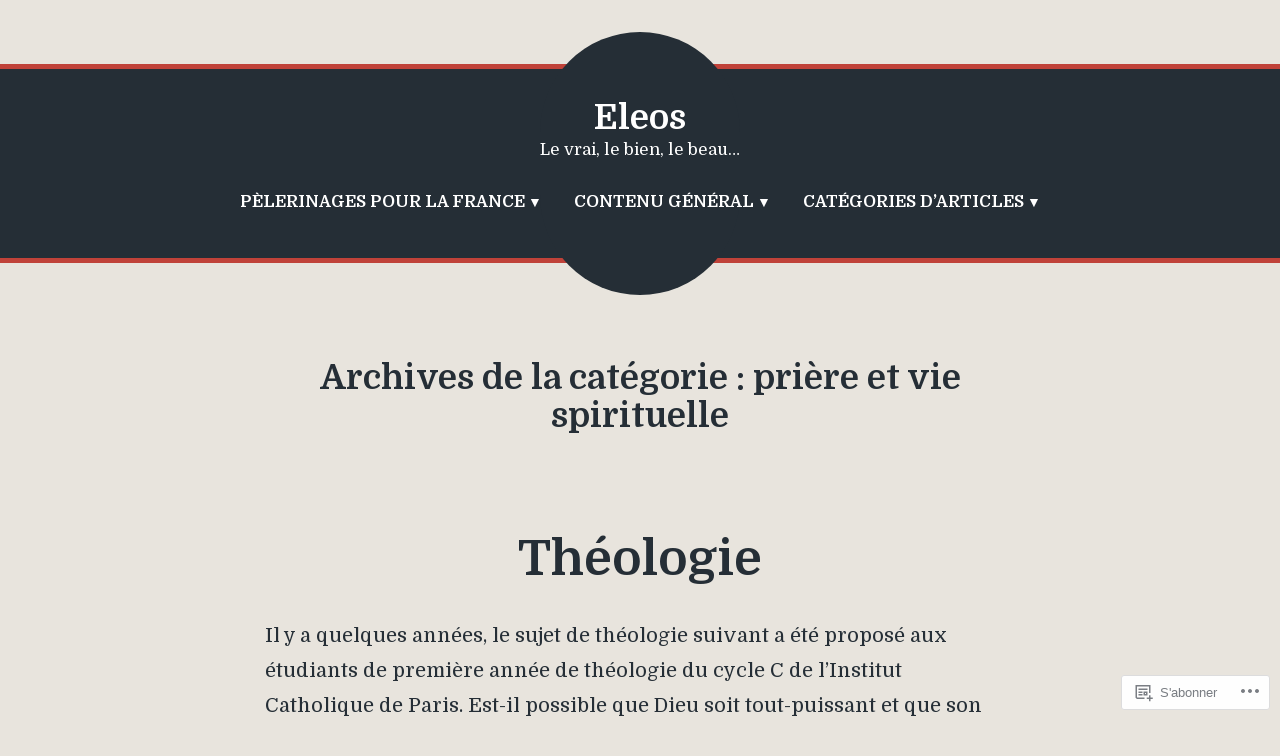

--- FILE ---
content_type: text/html; charset=UTF-8
request_url: https://blogeleos.fr/category/priere-et-vie-spirituelle/
body_size: 19508
content:
<!doctype html>
<html lang="fr-FR">
<head>
	<meta charset="UTF-8" />
	<meta name="viewport" content="width=device-width, initial-scale=1" />
	<link rel="profile" href="https://gmpg.org/xfn/11" />
	<title>prière et vie spirituelle &#8211; Eleos</title>
<meta name='robots' content='max-image-preview:large' />

<!-- Async WordPress.com Remote Login -->
<script id="wpcom_remote_login_js">
var wpcom_remote_login_extra_auth = '';
function wpcom_remote_login_remove_dom_node_id( element_id ) {
	var dom_node = document.getElementById( element_id );
	if ( dom_node ) { dom_node.parentNode.removeChild( dom_node ); }
}
function wpcom_remote_login_remove_dom_node_classes( class_name ) {
	var dom_nodes = document.querySelectorAll( '.' + class_name );
	for ( var i = 0; i < dom_nodes.length; i++ ) {
		dom_nodes[ i ].parentNode.removeChild( dom_nodes[ i ] );
	}
}
function wpcom_remote_login_final_cleanup() {
	wpcom_remote_login_remove_dom_node_classes( "wpcom_remote_login_msg" );
	wpcom_remote_login_remove_dom_node_id( "wpcom_remote_login_key" );
	wpcom_remote_login_remove_dom_node_id( "wpcom_remote_login_validate" );
	wpcom_remote_login_remove_dom_node_id( "wpcom_remote_login_js" );
	wpcom_remote_login_remove_dom_node_id( "wpcom_request_access_iframe" );
	wpcom_remote_login_remove_dom_node_id( "wpcom_request_access_styles" );
}

// Watch for messages back from the remote login
window.addEventListener( "message", function( e ) {
	if ( e.origin === "https://r-login.wordpress.com" ) {
		var data = {};
		try {
			data = JSON.parse( e.data );
		} catch( e ) {
			wpcom_remote_login_final_cleanup();
			return;
		}

		if ( data.msg === 'LOGIN' ) {
			// Clean up the login check iframe
			wpcom_remote_login_remove_dom_node_id( "wpcom_remote_login_key" );

			var id_regex = new RegExp( /^[0-9]+$/ );
			var token_regex = new RegExp( /^.*|.*|.*$/ );
			if (
				token_regex.test( data.token )
				&& id_regex.test( data.wpcomid )
			) {
				// We have everything we need to ask for a login
				var script = document.createElement( "script" );
				script.setAttribute( "id", "wpcom_remote_login_validate" );
				script.src = '/remote-login.php?wpcom_remote_login=validate'
					+ '&wpcomid=' + data.wpcomid
					+ '&token=' + encodeURIComponent( data.token )
					+ '&host=' + window.location.protocol
					+ '//' + window.location.hostname
					+ '&postid=608'
					+ '&is_singular=';
				document.body.appendChild( script );
			}

			return;
		}

		// Safari ITP, not logged in, so redirect
		if ( data.msg === 'LOGIN-REDIRECT' ) {
			window.location = 'https://wordpress.com/log-in?redirect_to=' + window.location.href;
			return;
		}

		// Safari ITP, storage access failed, remove the request
		if ( data.msg === 'LOGIN-REMOVE' ) {
			var css_zap = 'html { -webkit-transition: margin-top 1s; transition: margin-top 1s; } /* 9001 */ html { margin-top: 0 !important; } * html body { margin-top: 0 !important; } @media screen and ( max-width: 782px ) { html { margin-top: 0 !important; } * html body { margin-top: 0 !important; } }';
			var style_zap = document.createElement( 'style' );
			style_zap.type = 'text/css';
			style_zap.appendChild( document.createTextNode( css_zap ) );
			document.body.appendChild( style_zap );

			var e = document.getElementById( 'wpcom_request_access_iframe' );
			e.parentNode.removeChild( e );

			document.cookie = 'wordpress_com_login_access=denied; path=/; max-age=31536000';

			return;
		}

		// Safari ITP
		if ( data.msg === 'REQUEST_ACCESS' ) {
			console.log( 'request access: safari' );

			// Check ITP iframe enable/disable knob
			if ( wpcom_remote_login_extra_auth !== 'safari_itp_iframe' ) {
				return;
			}

			// If we are in a "private window" there is no ITP.
			var private_window = false;
			try {
				var opendb = window.openDatabase( null, null, null, null );
			} catch( e ) {
				private_window = true;
			}

			if ( private_window ) {
				console.log( 'private window' );
				return;
			}

			var iframe = document.createElement( 'iframe' );
			iframe.id = 'wpcom_request_access_iframe';
			iframe.setAttribute( 'scrolling', 'no' );
			iframe.setAttribute( 'sandbox', 'allow-storage-access-by-user-activation allow-scripts allow-same-origin allow-top-navigation-by-user-activation' );
			iframe.src = 'https://r-login.wordpress.com/remote-login.php?wpcom_remote_login=request_access&origin=' + encodeURIComponent( data.origin ) + '&wpcomid=' + encodeURIComponent( data.wpcomid );

			var css = 'html { -webkit-transition: margin-top 1s; transition: margin-top 1s; } /* 9001 */ html { margin-top: 46px !important; } * html body { margin-top: 46px !important; } @media screen and ( max-width: 660px ) { html { margin-top: 71px !important; } * html body { margin-top: 71px !important; } #wpcom_request_access_iframe { display: block; height: 71px !important; } } #wpcom_request_access_iframe { border: 0px; height: 46px; position: fixed; top: 0; left: 0; width: 100%; min-width: 100%; z-index: 99999; background: #23282d; } ';

			var style = document.createElement( 'style' );
			style.type = 'text/css';
			style.id = 'wpcom_request_access_styles';
			style.appendChild( document.createTextNode( css ) );
			document.body.appendChild( style );

			document.body.appendChild( iframe );
		}

		if ( data.msg === 'DONE' ) {
			wpcom_remote_login_final_cleanup();
		}
	}
}, false );

// Inject the remote login iframe after the page has had a chance to load
// more critical resources
window.addEventListener( "DOMContentLoaded", function( e ) {
	var iframe = document.createElement( "iframe" );
	iframe.style.display = "none";
	iframe.setAttribute( "scrolling", "no" );
	iframe.setAttribute( "id", "wpcom_remote_login_key" );
	iframe.src = "https://r-login.wordpress.com/remote-login.php"
		+ "?wpcom_remote_login=key"
		+ "&origin=aHR0cHM6Ly9ibG9nZWxlb3MuZnI%3D"
		+ "&wpcomid=167446763"
		+ "&time=" + Math.floor( Date.now() / 1000 );
	document.body.appendChild( iframe );
}, false );
</script>
<link rel='dns-prefetch' href='//s0.wp.com' />
<link rel='dns-prefetch' href='//fonts-api.wp.com' />
<link rel="alternate" type="application/rss+xml" title="Eleos &raquo; Flux" href="https://blogeleos.fr/feed/" />
<link rel="alternate" type="application/rss+xml" title="Eleos &raquo; Flux des commentaires" href="https://blogeleos.fr/comments/feed/" />
<link rel="alternate" type="application/rss+xml" title="Eleos &raquo; Flux de la catégorie prière et vie spirituelle" href="https://blogeleos.fr/category/priere-et-vie-spirituelle/feed/" />
	<script type="text/javascript">
		/* <![CDATA[ */
		function addLoadEvent(func) {
			var oldonload = window.onload;
			if (typeof window.onload != 'function') {
				window.onload = func;
			} else {
				window.onload = function () {
					oldonload();
					func();
				}
			}
		}
		/* ]]> */
	</script>
	<link crossorigin='anonymous' rel='stylesheet' id='all-css-0-1' href='/wp-content/mu-plugins/likes/jetpack-likes.css?m=1743883414i&cssminify=yes' type='text/css' media='all' />
<style id='wp-emoji-styles-inline-css'>

	img.wp-smiley, img.emoji {
		display: inline !important;
		border: none !important;
		box-shadow: none !important;
		height: 1em !important;
		width: 1em !important;
		margin: 0 0.07em !important;
		vertical-align: -0.1em !important;
		background: none !important;
		padding: 0 !important;
	}
/*# sourceURL=wp-emoji-styles-inline-css */
</style>
<link crossorigin='anonymous' rel='stylesheet' id='all-css-2-1' href='/wp-content/plugins/gutenberg-core/v22.4.2/build/styles/block-library/style.min.css?m=1769608164i&cssminify=yes' type='text/css' media='all' />
<style id='wp-block-library-inline-css'>
.has-text-align-justify {
	text-align:justify;
}
.has-text-align-justify{text-align:justify;}

/*# sourceURL=wp-block-library-inline-css */
</style><style id='wp-block-paragraph-inline-css'>
.is-small-text{font-size:.875em}.is-regular-text{font-size:1em}.is-large-text{font-size:2.25em}.is-larger-text{font-size:3em}.has-drop-cap:not(:focus):first-letter{float:left;font-size:8.4em;font-style:normal;font-weight:100;line-height:.68;margin:.05em .1em 0 0;text-transform:uppercase}body.rtl .has-drop-cap:not(:focus):first-letter{float:none;margin-left:.1em}p.has-drop-cap.has-background{overflow:hidden}:root :where(p.has-background){padding:1.25em 2.375em}:where(p.has-text-color:not(.has-link-color)) a{color:inherit}p.has-text-align-left[style*="writing-mode:vertical-lr"],p.has-text-align-right[style*="writing-mode:vertical-rl"]{rotate:180deg}
/*# sourceURL=https://s0.wp.com/wp-content/plugins/gutenberg-core/v22.4.2/build/styles/block-library/paragraph/style.min.css */
</style>
<style id='global-styles-inline-css'>
:root{--wp--preset--aspect-ratio--square: 1;--wp--preset--aspect-ratio--4-3: 4/3;--wp--preset--aspect-ratio--3-4: 3/4;--wp--preset--aspect-ratio--3-2: 3/2;--wp--preset--aspect-ratio--2-3: 2/3;--wp--preset--aspect-ratio--16-9: 16/9;--wp--preset--aspect-ratio--9-16: 9/16;--wp--preset--color--black: #000000;--wp--preset--color--cyan-bluish-gray: #abb8c3;--wp--preset--color--white: #ffffff;--wp--preset--color--pale-pink: #f78da7;--wp--preset--color--vivid-red: #cf2e2e;--wp--preset--color--luminous-vivid-orange: #ff6900;--wp--preset--color--luminous-vivid-amber: #fcb900;--wp--preset--color--light-green-cyan: #7bdcb5;--wp--preset--color--vivid-green-cyan: #00d084;--wp--preset--color--pale-cyan-blue: #8ed1fc;--wp--preset--color--vivid-cyan-blue: #0693e3;--wp--preset--color--vivid-purple: #9b51e0;--wp--preset--color--primary: #C04239;--wp--preset--color--secondary: #FFFFFF;--wp--preset--color--background: #E8E4DD;--wp--preset--color--foreground: #252E36;--wp--preset--color--foreground-light: #666666;--wp--preset--color--foreground-dark: #474747;--wp--preset--gradient--vivid-cyan-blue-to-vivid-purple: linear-gradient(135deg,rgb(6,147,227) 0%,rgb(155,81,224) 100%);--wp--preset--gradient--light-green-cyan-to-vivid-green-cyan: linear-gradient(135deg,rgb(122,220,180) 0%,rgb(0,208,130) 100%);--wp--preset--gradient--luminous-vivid-amber-to-luminous-vivid-orange: linear-gradient(135deg,rgb(252,185,0) 0%,rgb(255,105,0) 100%);--wp--preset--gradient--luminous-vivid-orange-to-vivid-red: linear-gradient(135deg,rgb(255,105,0) 0%,rgb(207,46,46) 100%);--wp--preset--gradient--very-light-gray-to-cyan-bluish-gray: linear-gradient(135deg,rgb(238,238,238) 0%,rgb(169,184,195) 100%);--wp--preset--gradient--cool-to-warm-spectrum: linear-gradient(135deg,rgb(74,234,220) 0%,rgb(151,120,209) 20%,rgb(207,42,186) 40%,rgb(238,44,130) 60%,rgb(251,105,98) 80%,rgb(254,248,76) 100%);--wp--preset--gradient--blush-light-purple: linear-gradient(135deg,rgb(255,206,236) 0%,rgb(152,150,240) 100%);--wp--preset--gradient--blush-bordeaux: linear-gradient(135deg,rgb(254,205,165) 0%,rgb(254,45,45) 50%,rgb(107,0,62) 100%);--wp--preset--gradient--luminous-dusk: linear-gradient(135deg,rgb(255,203,112) 0%,rgb(199,81,192) 50%,rgb(65,88,208) 100%);--wp--preset--gradient--pale-ocean: linear-gradient(135deg,rgb(255,245,203) 0%,rgb(182,227,212) 50%,rgb(51,167,181) 100%);--wp--preset--gradient--electric-grass: linear-gradient(135deg,rgb(202,248,128) 0%,rgb(113,206,126) 100%);--wp--preset--gradient--midnight: linear-gradient(135deg,rgb(2,3,129) 0%,rgb(40,116,252) 100%);--wp--preset--font-size--small: 16.66px;--wp--preset--font-size--medium: 24px;--wp--preset--font-size--large: 28.8px;--wp--preset--font-size--x-large: 42px;--wp--preset--font-size--normal: 20px;--wp--preset--font-size--huge: 34.56px;--wp--preset--font-family--albert-sans: 'Albert Sans', sans-serif;--wp--preset--font-family--alegreya: Alegreya, serif;--wp--preset--font-family--arvo: Arvo, serif;--wp--preset--font-family--bodoni-moda: 'Bodoni Moda', serif;--wp--preset--font-family--bricolage-grotesque: 'Bricolage Grotesque', sans-serif;--wp--preset--font-family--cabin: Cabin, sans-serif;--wp--preset--font-family--chivo: Chivo, sans-serif;--wp--preset--font-family--commissioner: Commissioner, sans-serif;--wp--preset--font-family--cormorant: Cormorant, serif;--wp--preset--font-family--courier-prime: 'Courier Prime', monospace;--wp--preset--font-family--crimson-pro: 'Crimson Pro', serif;--wp--preset--font-family--dm-mono: 'DM Mono', monospace;--wp--preset--font-family--dm-sans: 'DM Sans', sans-serif;--wp--preset--font-family--dm-serif-display: 'DM Serif Display', serif;--wp--preset--font-family--domine: Domine, serif;--wp--preset--font-family--eb-garamond: 'EB Garamond', serif;--wp--preset--font-family--epilogue: Epilogue, sans-serif;--wp--preset--font-family--fahkwang: Fahkwang, sans-serif;--wp--preset--font-family--figtree: Figtree, sans-serif;--wp--preset--font-family--fira-sans: 'Fira Sans', sans-serif;--wp--preset--font-family--fjalla-one: 'Fjalla One', sans-serif;--wp--preset--font-family--fraunces: Fraunces, serif;--wp--preset--font-family--gabarito: Gabarito, system-ui;--wp--preset--font-family--ibm-plex-mono: 'IBM Plex Mono', monospace;--wp--preset--font-family--ibm-plex-sans: 'IBM Plex Sans', sans-serif;--wp--preset--font-family--ibarra-real-nova: 'Ibarra Real Nova', serif;--wp--preset--font-family--instrument-serif: 'Instrument Serif', serif;--wp--preset--font-family--inter: Inter, sans-serif;--wp--preset--font-family--josefin-sans: 'Josefin Sans', sans-serif;--wp--preset--font-family--jost: Jost, sans-serif;--wp--preset--font-family--libre-baskerville: 'Libre Baskerville', serif;--wp--preset--font-family--libre-franklin: 'Libre Franklin', sans-serif;--wp--preset--font-family--literata: Literata, serif;--wp--preset--font-family--lora: Lora, serif;--wp--preset--font-family--merriweather: Merriweather, serif;--wp--preset--font-family--montserrat: Montserrat, sans-serif;--wp--preset--font-family--newsreader: Newsreader, serif;--wp--preset--font-family--noto-sans-mono: 'Noto Sans Mono', sans-serif;--wp--preset--font-family--nunito: Nunito, sans-serif;--wp--preset--font-family--open-sans: 'Open Sans', sans-serif;--wp--preset--font-family--overpass: Overpass, sans-serif;--wp--preset--font-family--pt-serif: 'PT Serif', serif;--wp--preset--font-family--petrona: Petrona, serif;--wp--preset--font-family--piazzolla: Piazzolla, serif;--wp--preset--font-family--playfair-display: 'Playfair Display', serif;--wp--preset--font-family--plus-jakarta-sans: 'Plus Jakarta Sans', sans-serif;--wp--preset--font-family--poppins: Poppins, sans-serif;--wp--preset--font-family--raleway: Raleway, sans-serif;--wp--preset--font-family--roboto: Roboto, sans-serif;--wp--preset--font-family--roboto-slab: 'Roboto Slab', serif;--wp--preset--font-family--rubik: Rubik, sans-serif;--wp--preset--font-family--rufina: Rufina, serif;--wp--preset--font-family--sora: Sora, sans-serif;--wp--preset--font-family--source-sans-3: 'Source Sans 3', sans-serif;--wp--preset--font-family--source-serif-4: 'Source Serif 4', serif;--wp--preset--font-family--space-mono: 'Space Mono', monospace;--wp--preset--font-family--syne: Syne, sans-serif;--wp--preset--font-family--texturina: Texturina, serif;--wp--preset--font-family--urbanist: Urbanist, sans-serif;--wp--preset--font-family--work-sans: 'Work Sans', sans-serif;--wp--preset--spacing--20: 0.44rem;--wp--preset--spacing--30: 0.67rem;--wp--preset--spacing--40: 1rem;--wp--preset--spacing--50: 1.5rem;--wp--preset--spacing--60: 2.25rem;--wp--preset--spacing--70: 3.38rem;--wp--preset--spacing--80: 5.06rem;--wp--preset--shadow--natural: 6px 6px 9px rgba(0, 0, 0, 0.2);--wp--preset--shadow--deep: 12px 12px 50px rgba(0, 0, 0, 0.4);--wp--preset--shadow--sharp: 6px 6px 0px rgba(0, 0, 0, 0.2);--wp--preset--shadow--outlined: 6px 6px 0px -3px rgb(255, 255, 255), 6px 6px rgb(0, 0, 0);--wp--preset--shadow--crisp: 6px 6px 0px rgb(0, 0, 0);}:where(body) { margin: 0; }:where(.wp-site-blocks) > * { margin-block-start: 24px; margin-block-end: 0; }:where(.wp-site-blocks) > :first-child { margin-block-start: 0; }:where(.wp-site-blocks) > :last-child { margin-block-end: 0; }:root { --wp--style--block-gap: 24px; }:root :where(.is-layout-flow) > :first-child{margin-block-start: 0;}:root :where(.is-layout-flow) > :last-child{margin-block-end: 0;}:root :where(.is-layout-flow) > *{margin-block-start: 24px;margin-block-end: 0;}:root :where(.is-layout-constrained) > :first-child{margin-block-start: 0;}:root :where(.is-layout-constrained) > :last-child{margin-block-end: 0;}:root :where(.is-layout-constrained) > *{margin-block-start: 24px;margin-block-end: 0;}:root :where(.is-layout-flex){gap: 24px;}:root :where(.is-layout-grid){gap: 24px;}body .is-layout-flex{display: flex;}.is-layout-flex{flex-wrap: wrap;align-items: center;}.is-layout-flex > :is(*, div){margin: 0;}body .is-layout-grid{display: grid;}.is-layout-grid > :is(*, div){margin: 0;}body{padding-top: 0px;padding-right: 0px;padding-bottom: 0px;padding-left: 0px;}:root :where(.wp-element-button, .wp-block-button__link){background-color: #32373c;border-width: 0;color: #fff;font-family: inherit;font-size: inherit;font-style: inherit;font-weight: inherit;letter-spacing: inherit;line-height: inherit;padding-top: calc(0.667em + 2px);padding-right: calc(1.333em + 2px);padding-bottom: calc(0.667em + 2px);padding-left: calc(1.333em + 2px);text-decoration: none;text-transform: inherit;}.has-black-color{color: var(--wp--preset--color--black) !important;}.has-cyan-bluish-gray-color{color: var(--wp--preset--color--cyan-bluish-gray) !important;}.has-white-color{color: var(--wp--preset--color--white) !important;}.has-pale-pink-color{color: var(--wp--preset--color--pale-pink) !important;}.has-vivid-red-color{color: var(--wp--preset--color--vivid-red) !important;}.has-luminous-vivid-orange-color{color: var(--wp--preset--color--luminous-vivid-orange) !important;}.has-luminous-vivid-amber-color{color: var(--wp--preset--color--luminous-vivid-amber) !important;}.has-light-green-cyan-color{color: var(--wp--preset--color--light-green-cyan) !important;}.has-vivid-green-cyan-color{color: var(--wp--preset--color--vivid-green-cyan) !important;}.has-pale-cyan-blue-color{color: var(--wp--preset--color--pale-cyan-blue) !important;}.has-vivid-cyan-blue-color{color: var(--wp--preset--color--vivid-cyan-blue) !important;}.has-vivid-purple-color{color: var(--wp--preset--color--vivid-purple) !important;}.has-primary-color{color: var(--wp--preset--color--primary) !important;}.has-secondary-color{color: var(--wp--preset--color--secondary) !important;}.has-background-color{color: var(--wp--preset--color--background) !important;}.has-foreground-color{color: var(--wp--preset--color--foreground) !important;}.has-foreground-light-color{color: var(--wp--preset--color--foreground-light) !important;}.has-foreground-dark-color{color: var(--wp--preset--color--foreground-dark) !important;}.has-black-background-color{background-color: var(--wp--preset--color--black) !important;}.has-cyan-bluish-gray-background-color{background-color: var(--wp--preset--color--cyan-bluish-gray) !important;}.has-white-background-color{background-color: var(--wp--preset--color--white) !important;}.has-pale-pink-background-color{background-color: var(--wp--preset--color--pale-pink) !important;}.has-vivid-red-background-color{background-color: var(--wp--preset--color--vivid-red) !important;}.has-luminous-vivid-orange-background-color{background-color: var(--wp--preset--color--luminous-vivid-orange) !important;}.has-luminous-vivid-amber-background-color{background-color: var(--wp--preset--color--luminous-vivid-amber) !important;}.has-light-green-cyan-background-color{background-color: var(--wp--preset--color--light-green-cyan) !important;}.has-vivid-green-cyan-background-color{background-color: var(--wp--preset--color--vivid-green-cyan) !important;}.has-pale-cyan-blue-background-color{background-color: var(--wp--preset--color--pale-cyan-blue) !important;}.has-vivid-cyan-blue-background-color{background-color: var(--wp--preset--color--vivid-cyan-blue) !important;}.has-vivid-purple-background-color{background-color: var(--wp--preset--color--vivid-purple) !important;}.has-primary-background-color{background-color: var(--wp--preset--color--primary) !important;}.has-secondary-background-color{background-color: var(--wp--preset--color--secondary) !important;}.has-background-background-color{background-color: var(--wp--preset--color--background) !important;}.has-foreground-background-color{background-color: var(--wp--preset--color--foreground) !important;}.has-foreground-light-background-color{background-color: var(--wp--preset--color--foreground-light) !important;}.has-foreground-dark-background-color{background-color: var(--wp--preset--color--foreground-dark) !important;}.has-black-border-color{border-color: var(--wp--preset--color--black) !important;}.has-cyan-bluish-gray-border-color{border-color: var(--wp--preset--color--cyan-bluish-gray) !important;}.has-white-border-color{border-color: var(--wp--preset--color--white) !important;}.has-pale-pink-border-color{border-color: var(--wp--preset--color--pale-pink) !important;}.has-vivid-red-border-color{border-color: var(--wp--preset--color--vivid-red) !important;}.has-luminous-vivid-orange-border-color{border-color: var(--wp--preset--color--luminous-vivid-orange) !important;}.has-luminous-vivid-amber-border-color{border-color: var(--wp--preset--color--luminous-vivid-amber) !important;}.has-light-green-cyan-border-color{border-color: var(--wp--preset--color--light-green-cyan) !important;}.has-vivid-green-cyan-border-color{border-color: var(--wp--preset--color--vivid-green-cyan) !important;}.has-pale-cyan-blue-border-color{border-color: var(--wp--preset--color--pale-cyan-blue) !important;}.has-vivid-cyan-blue-border-color{border-color: var(--wp--preset--color--vivid-cyan-blue) !important;}.has-vivid-purple-border-color{border-color: var(--wp--preset--color--vivid-purple) !important;}.has-primary-border-color{border-color: var(--wp--preset--color--primary) !important;}.has-secondary-border-color{border-color: var(--wp--preset--color--secondary) !important;}.has-background-border-color{border-color: var(--wp--preset--color--background) !important;}.has-foreground-border-color{border-color: var(--wp--preset--color--foreground) !important;}.has-foreground-light-border-color{border-color: var(--wp--preset--color--foreground-light) !important;}.has-foreground-dark-border-color{border-color: var(--wp--preset--color--foreground-dark) !important;}.has-vivid-cyan-blue-to-vivid-purple-gradient-background{background: var(--wp--preset--gradient--vivid-cyan-blue-to-vivid-purple) !important;}.has-light-green-cyan-to-vivid-green-cyan-gradient-background{background: var(--wp--preset--gradient--light-green-cyan-to-vivid-green-cyan) !important;}.has-luminous-vivid-amber-to-luminous-vivid-orange-gradient-background{background: var(--wp--preset--gradient--luminous-vivid-amber-to-luminous-vivid-orange) !important;}.has-luminous-vivid-orange-to-vivid-red-gradient-background{background: var(--wp--preset--gradient--luminous-vivid-orange-to-vivid-red) !important;}.has-very-light-gray-to-cyan-bluish-gray-gradient-background{background: var(--wp--preset--gradient--very-light-gray-to-cyan-bluish-gray) !important;}.has-cool-to-warm-spectrum-gradient-background{background: var(--wp--preset--gradient--cool-to-warm-spectrum) !important;}.has-blush-light-purple-gradient-background{background: var(--wp--preset--gradient--blush-light-purple) !important;}.has-blush-bordeaux-gradient-background{background: var(--wp--preset--gradient--blush-bordeaux) !important;}.has-luminous-dusk-gradient-background{background: var(--wp--preset--gradient--luminous-dusk) !important;}.has-pale-ocean-gradient-background{background: var(--wp--preset--gradient--pale-ocean) !important;}.has-electric-grass-gradient-background{background: var(--wp--preset--gradient--electric-grass) !important;}.has-midnight-gradient-background{background: var(--wp--preset--gradient--midnight) !important;}.has-small-font-size{font-size: var(--wp--preset--font-size--small) !important;}.has-medium-font-size{font-size: var(--wp--preset--font-size--medium) !important;}.has-large-font-size{font-size: var(--wp--preset--font-size--large) !important;}.has-x-large-font-size{font-size: var(--wp--preset--font-size--x-large) !important;}.has-normal-font-size{font-size: var(--wp--preset--font-size--normal) !important;}.has-huge-font-size{font-size: var(--wp--preset--font-size--huge) !important;}.has-albert-sans-font-family{font-family: var(--wp--preset--font-family--albert-sans) !important;}.has-alegreya-font-family{font-family: var(--wp--preset--font-family--alegreya) !important;}.has-arvo-font-family{font-family: var(--wp--preset--font-family--arvo) !important;}.has-bodoni-moda-font-family{font-family: var(--wp--preset--font-family--bodoni-moda) !important;}.has-bricolage-grotesque-font-family{font-family: var(--wp--preset--font-family--bricolage-grotesque) !important;}.has-cabin-font-family{font-family: var(--wp--preset--font-family--cabin) !important;}.has-chivo-font-family{font-family: var(--wp--preset--font-family--chivo) !important;}.has-commissioner-font-family{font-family: var(--wp--preset--font-family--commissioner) !important;}.has-cormorant-font-family{font-family: var(--wp--preset--font-family--cormorant) !important;}.has-courier-prime-font-family{font-family: var(--wp--preset--font-family--courier-prime) !important;}.has-crimson-pro-font-family{font-family: var(--wp--preset--font-family--crimson-pro) !important;}.has-dm-mono-font-family{font-family: var(--wp--preset--font-family--dm-mono) !important;}.has-dm-sans-font-family{font-family: var(--wp--preset--font-family--dm-sans) !important;}.has-dm-serif-display-font-family{font-family: var(--wp--preset--font-family--dm-serif-display) !important;}.has-domine-font-family{font-family: var(--wp--preset--font-family--domine) !important;}.has-eb-garamond-font-family{font-family: var(--wp--preset--font-family--eb-garamond) !important;}.has-epilogue-font-family{font-family: var(--wp--preset--font-family--epilogue) !important;}.has-fahkwang-font-family{font-family: var(--wp--preset--font-family--fahkwang) !important;}.has-figtree-font-family{font-family: var(--wp--preset--font-family--figtree) !important;}.has-fira-sans-font-family{font-family: var(--wp--preset--font-family--fira-sans) !important;}.has-fjalla-one-font-family{font-family: var(--wp--preset--font-family--fjalla-one) !important;}.has-fraunces-font-family{font-family: var(--wp--preset--font-family--fraunces) !important;}.has-gabarito-font-family{font-family: var(--wp--preset--font-family--gabarito) !important;}.has-ibm-plex-mono-font-family{font-family: var(--wp--preset--font-family--ibm-plex-mono) !important;}.has-ibm-plex-sans-font-family{font-family: var(--wp--preset--font-family--ibm-plex-sans) !important;}.has-ibarra-real-nova-font-family{font-family: var(--wp--preset--font-family--ibarra-real-nova) !important;}.has-instrument-serif-font-family{font-family: var(--wp--preset--font-family--instrument-serif) !important;}.has-inter-font-family{font-family: var(--wp--preset--font-family--inter) !important;}.has-josefin-sans-font-family{font-family: var(--wp--preset--font-family--josefin-sans) !important;}.has-jost-font-family{font-family: var(--wp--preset--font-family--jost) !important;}.has-libre-baskerville-font-family{font-family: var(--wp--preset--font-family--libre-baskerville) !important;}.has-libre-franklin-font-family{font-family: var(--wp--preset--font-family--libre-franklin) !important;}.has-literata-font-family{font-family: var(--wp--preset--font-family--literata) !important;}.has-lora-font-family{font-family: var(--wp--preset--font-family--lora) !important;}.has-merriweather-font-family{font-family: var(--wp--preset--font-family--merriweather) !important;}.has-montserrat-font-family{font-family: var(--wp--preset--font-family--montserrat) !important;}.has-newsreader-font-family{font-family: var(--wp--preset--font-family--newsreader) !important;}.has-noto-sans-mono-font-family{font-family: var(--wp--preset--font-family--noto-sans-mono) !important;}.has-nunito-font-family{font-family: var(--wp--preset--font-family--nunito) !important;}.has-open-sans-font-family{font-family: var(--wp--preset--font-family--open-sans) !important;}.has-overpass-font-family{font-family: var(--wp--preset--font-family--overpass) !important;}.has-pt-serif-font-family{font-family: var(--wp--preset--font-family--pt-serif) !important;}.has-petrona-font-family{font-family: var(--wp--preset--font-family--petrona) !important;}.has-piazzolla-font-family{font-family: var(--wp--preset--font-family--piazzolla) !important;}.has-playfair-display-font-family{font-family: var(--wp--preset--font-family--playfair-display) !important;}.has-plus-jakarta-sans-font-family{font-family: var(--wp--preset--font-family--plus-jakarta-sans) !important;}.has-poppins-font-family{font-family: var(--wp--preset--font-family--poppins) !important;}.has-raleway-font-family{font-family: var(--wp--preset--font-family--raleway) !important;}.has-roboto-font-family{font-family: var(--wp--preset--font-family--roboto) !important;}.has-roboto-slab-font-family{font-family: var(--wp--preset--font-family--roboto-slab) !important;}.has-rubik-font-family{font-family: var(--wp--preset--font-family--rubik) !important;}.has-rufina-font-family{font-family: var(--wp--preset--font-family--rufina) !important;}.has-sora-font-family{font-family: var(--wp--preset--font-family--sora) !important;}.has-source-sans-3-font-family{font-family: var(--wp--preset--font-family--source-sans-3) !important;}.has-source-serif-4-font-family{font-family: var(--wp--preset--font-family--source-serif-4) !important;}.has-space-mono-font-family{font-family: var(--wp--preset--font-family--space-mono) !important;}.has-syne-font-family{font-family: var(--wp--preset--font-family--syne) !important;}.has-texturina-font-family{font-family: var(--wp--preset--font-family--texturina) !important;}.has-urbanist-font-family{font-family: var(--wp--preset--font-family--urbanist) !important;}.has-work-sans-font-family{font-family: var(--wp--preset--font-family--work-sans) !important;}
/*# sourceURL=global-styles-inline-css */
</style>

<style id='classic-theme-styles-inline-css'>
.wp-block-button__link{background-color:#32373c;border-radius:9999px;box-shadow:none;color:#fff;font-size:1.125em;padding:calc(.667em + 2px) calc(1.333em + 2px);text-decoration:none}.wp-block-file__button{background:#32373c;color:#fff}.wp-block-accordion-heading{margin:0}.wp-block-accordion-heading__toggle{background-color:inherit!important;color:inherit!important}.wp-block-accordion-heading__toggle:not(:focus-visible){outline:none}.wp-block-accordion-heading__toggle:focus,.wp-block-accordion-heading__toggle:hover{background-color:inherit!important;border:none;box-shadow:none;color:inherit;padding:var(--wp--preset--spacing--20,1em) 0;text-decoration:none}.wp-block-accordion-heading__toggle:focus-visible{outline:auto;outline-offset:0}
/*# sourceURL=/wp-content/plugins/gutenberg-core/v22.4.2/build/styles/block-library/classic.min.css */
</style>
<link crossorigin='anonymous' rel='stylesheet' id='all-css-4-1' href='/_static/??-eJx9jEEOAiEQBD/kQECjeDC+ZWEnijIwYWA3/l72op689KFTVXplCCU3zE1z6reYRYfiUwlP0VYZpwxIJE4IFRd10HOU9iFA2iuhCiI7/ROiDt9WxfETT20jCOc4YUIa2D9t5eGA91xRBMZS7ATtPkTZvCtdzNEZt7f2fHq8Afl7R7w=&cssminify=yes' type='text/css' media='all' />
<link crossorigin='anonymous' rel='stylesheet' id='print-css-5-1' href='/wp-content/themes/pub/varia/print.css?m=1738187798i&cssminify=yes' type='text/css' media='print' />
<link crossorigin='anonymous' rel='stylesheet' id='all-css-6-1' href='/_static/??-eJx9jtEKAiEQRX+oaVpa8in6Fh0mM9QRHVv273PpZaHo7R44By4uBUiyclbUByduWLpDVyUVlYxN18hHau2Av82XrcFiyPRRYSkk6StIHUrsPuSGlV0UP6bHYe3wX+RZIApZDePTHuAebahbekvXyczmfLoYMz3ftkRQHA==&cssminify=yes' type='text/css' media='all' />
<link rel='stylesheet' id='brompton-fonts-css' href='https://fonts-api.wp.com/css?family=Lora%3A400%2C400i%2C700%2C700i%7CNunito+Sans%3A400%2C400i%2C700%2C700i%2C900%2C900i&#038;subset=latin%2Clatin-ext' media='all' />
<link crossorigin='anonymous' rel='stylesheet' id='all-css-8-1' href='/wp-content/themes/pub/brompton/style.css?m=1747306771i&cssminify=yes' type='text/css' media='all' />
<style id='jetpack-global-styles-frontend-style-inline-css'>
@import url('https://fonts-api.wp.com/css?family=Domine:thin,extralight,light,regular,medium,semibold,bold,italic,bolditalic,extrabold,black|Domine:thin,extralight,light,regular,medium,semibold,bold,italic,bolditalic,extrabold,black|');:root { --font-headings: Domine; --font-base: Domine; --font-headings-default: -apple-system,BlinkMacSystemFont,"Segoe UI",Roboto,Oxygen-Sans,Ubuntu,Cantarell,"Helvetica Neue",sans-serif; --font-base-default: -apple-system,BlinkMacSystemFont,"Segoe UI",Roboto,Oxygen-Sans,Ubuntu,Cantarell,"Helvetica Neue",sans-serif;}
/*# sourceURL=jetpack-global-styles-frontend-style-inline-css */
</style>
<link crossorigin='anonymous' rel='stylesheet' id='all-css-10-1' href='/_static/??-eJyNjcsKAjEMRX/IGtQZBxfip0hMS9sxTYppGfx7H7gRN+7ugcs5sFRHKi1Ig9Jd5R6zGMyhVaTrh8G6QFHfORhYwlvw6P39PbPENZmt4G/ROQuBKWVkxxrVvuBH1lIoz2waILJekF+HUzlupnG3nQ77YZwfuRJIaQ==&cssminify=yes' type='text/css' media='all' />
<script type="text/javascript" id="wpcom-actionbar-placeholder-js-extra">
/* <![CDATA[ */
var actionbardata = {"siteID":"167446763","postID":"0","siteURL":"https://blogeleos.fr","xhrURL":"https://blogeleos.fr/wp-admin/admin-ajax.php","nonce":"0d14b81b3d","isLoggedIn":"","statusMessage":"","subsEmailDefault":"instantly","proxyScriptUrl":"https://s0.wp.com/wp-content/js/wpcom-proxy-request.js?m=1513050504i&amp;ver=20211021","i18n":{"followedText":"Les nouvelles publications de ce site appara\u00eetront d\u00e9sormais dans votre \u003Ca href=\"https://wordpress.com/reader\"\u003ELecteur\u003C/a\u003E","foldBar":"R\u00e9duire cette barre","unfoldBar":"Agrandir cette barre","shortLinkCopied":"Lien court copi\u00e9 dans le presse-papier"}};
//# sourceURL=wpcom-actionbar-placeholder-js-extra
/* ]]> */
</script>
<script type="text/javascript" id="jetpack-mu-wpcom-settings-js-before">
/* <![CDATA[ */
var JETPACK_MU_WPCOM_SETTINGS = {"assetsUrl":"https://s0.wp.com/wp-content/mu-plugins/jetpack-mu-wpcom-plugin/sun/jetpack_vendor/automattic/jetpack-mu-wpcom/src/build/"};
//# sourceURL=jetpack-mu-wpcom-settings-js-before
/* ]]> */
</script>
<script crossorigin='anonymous' type='text/javascript'  src='/wp-content/js/rlt-proxy.js?m=1720530689i'></script>
<script type="text/javascript" id="rlt-proxy-js-after">
/* <![CDATA[ */
	rltInitialize( {"token":null,"iframeOrigins":["https:\/\/widgets.wp.com"]} );
//# sourceURL=rlt-proxy-js-after
/* ]]> */
</script>
<link rel="EditURI" type="application/rsd+xml" title="RSD" href="https://eleosblogcom.wordpress.com/xmlrpc.php?rsd" />
<meta name="generator" content="WordPress.com" />

<!-- Jetpack Open Graph Tags -->
<meta property="og:type" content="website" />
<meta property="og:title" content="prière et vie spirituelle &#8211; Eleos" />
<meta property="og:url" content="https://blogeleos.fr/category/priere-et-vie-spirituelle/" />
<meta property="og:site_name" content="Eleos" />
<meta property="og:image" content="https://blogeleos.fr/wp-content/uploads/2019/12/cropped-01-p-nd_des_vernettes.jpg?w=200" />
<meta property="og:image:width" content="200" />
<meta property="og:image:height" content="200" />
<meta property="og:image:alt" content="" />
<meta property="og:locale" content="fr_FR" />
<meta name="twitter:creator" content="@AMarieMICHEL" />

<!-- End Jetpack Open Graph Tags -->
<link rel="search" type="application/opensearchdescription+xml" href="https://blogeleos.fr/osd.xml" title="Eleos" />
<link rel="search" type="application/opensearchdescription+xml" href="https://s1.wp.com/opensearch.xml" title="WordPress.com" />
<meta name="description" content="Articles traitant de prière et vie spirituelle écrits par Anne-Marie MICHEL" />
<link rel="icon" href="https://blogeleos.fr/wp-content/uploads/2019/12/cropped-01-p-nd_des_vernettes.jpg?w=32" sizes="32x32" />
<link rel="icon" href="https://blogeleos.fr/wp-content/uploads/2019/12/cropped-01-p-nd_des_vernettes.jpg?w=192" sizes="192x192" />
<link rel="apple-touch-icon" href="https://blogeleos.fr/wp-content/uploads/2019/12/cropped-01-p-nd_des_vernettes.jpg?w=180" />
<meta name="msapplication-TileImage" content="https://blogeleos.fr/wp-content/uploads/2019/12/cropped-01-p-nd_des_vernettes.jpg?w=270" />
</head>

<body class="archive category category-priere-et-vie-spirituelle category-691608883 wp-embed-responsive wp-theme-pubvaria wp-child-theme-pubbrompton customizer-styles-applied hfeed image-filters-enabled jetpack-reblog-enabled">


<div id="page" class="site">
	<a class="skip-link screen-reader-text" href="#content">Accéder au contenu</a>

	
<header id="masthead" class="site-header responsive-max-width has-title-and-tagline has-menu" role="banner">
	<div class="site-branding">

								<p class="site-title"><a href="https://blogeleos.fr/" rel="home">Eleos</a></p>
			
				<p class="site-description">
				Le vrai, le bien, le beau&#8230;			</p>
	</div><!-- .site-branding -->
		<nav id="site-navigation" class="main-navigation" aria-label="Navigation principale">

		<input type="checkbox" role="button" aria-haspopup="true" id="toggle" class="hide-visually">
		<label for="toggle" id="toggle-menu" class="button">
			Menu			<span class="dropdown-icon open">+</span>
			<span class="dropdown-icon close">&times;</span>
			<span class="hide-visually expanded-text">déplié</span>
			<span class="hide-visually collapsed-text">réduit</span>
		</label>

		<div class="menu-menu-container"><ul id="menu-menu-1" class="main-menu" aria-label="submenu"><li class="menu-item menu-item-type-post_type menu-item-object-page menu-item-has-children menu-item-3162"><a href="https://blogeleos.fr/pelerinages-pour-la-france-2/" aria-haspopup="true" aria-expanded="false">Pèlerinages pour la France</a>
<ul class="sub-menu">
	<li class="menu-item menu-item-type-post_type menu-item-object-page menu-item-has-children menu-item-3652"><a href="https://blogeleos.fr/normandie-calvados/" aria-haspopup="true" aria-expanded="false">Normandie-Calvados</a>
	<ul class="sub-menu">
		<li class="menu-item menu-item-type-post_type menu-item-object-post menu-item-3644"><a href="https://blogeleos.fr/2025/09/18/calvados-la-colline-des-marins/">Calvados – La colline des marins</a></li>
	</ul>
</li>
	<li class="menu-item menu-item-type-post_type menu-item-object-page menu-item-has-children menu-item-3146"><a href="https://blogeleos.fr/essonne/" aria-haspopup="true" aria-expanded="false">Essonne</a>
	<ul class="sub-menu">
		<li class="menu-item menu-item-type-post_type menu-item-object-post menu-item-3715"><a href="https://blogeleos.fr/2025/09/26/concert-a-saint-sulpice-de-favieres/">Essonne – Concert à Saint-Sulpice-de-Favières</a></li>
		<li class="menu-item menu-item-type-post_type menu-item-object-post menu-item-3131"><a href="https://blogeleos.fr/2024/09/12/essonne-de-saint-sulpice-de-favieres-a-longpont/">Essonne – De Saint Sulpice de Favières à Longpont</a></li>
	</ul>
</li>
	<li class="menu-item menu-item-type-post_type menu-item-object-page menu-item-has-children menu-item-2944"><a href="https://blogeleos.fr/vers-nd-de-myans-a-velo/" aria-haspopup="true" aria-expanded="false">Savoie – Vers ND de Myans à vélo</a>
	<ul class="sub-menu">
		<li class="menu-item menu-item-type-post_type menu-item-object-post menu-item-2906"><a href="https://blogeleos.fr/2024/06/03/savoie-vers-nd-de-myans/">Savoie – Vers ND de Myans</a></li>
	</ul>
</li>
	<li class="menu-item menu-item-type-post_type menu-item-object-page menu-item-has-children menu-item-2945"><a href="https://blogeleos.fr/paris-de-la-medaille-miraculeuse-a-nd-des-victoires/" aria-haspopup="true" aria-expanded="false">Paris – De la médaille miraculeuse à ND des Victoires</a>
	<ul class="sub-menu">
		<li class="menu-item menu-item-type-post_type menu-item-object-post menu-item-2892"><a href="https://blogeleos.fr/2024/05/30/paris-la-basilique-nd-des-victoires/">Paris – La basilique ND des Victoires</a></li>
		<li class="menu-item menu-item-type-post_type menu-item-object-post menu-item-2718"><a href="https://blogeleos.fr/2024/04/14/paris-de-la-rue-du-bac-a-notre-dame-des-victoires/">Paris – De la rue du bac à Notre Dame des Victoires</a></li>
	</ul>
</li>
	<li class="menu-item menu-item-type-post_type menu-item-object-page menu-item-has-children menu-item-2179"><a href="https://blogeleos.fr/normandie/" aria-haspopup="true" aria-expanded="false">Cotentin</a>
	<ul class="sub-menu">
		<li class="menu-item menu-item-type-post_type menu-item-object-post menu-item-2467"><a href="https://blogeleos.fr/2024/02/08/cotentin-vers-bricquebec/">Cotentin – Vers Bricquebec</a></li>
		<li class="menu-item menu-item-type-post_type menu-item-object-post menu-item-2401"><a href="https://blogeleos.fr/2024/01/29/cotentin-sainte-marie-madeleine-postel/">Cotentin – Sainte Marie-Madeleine Postel</a></li>
		<li class="menu-item menu-item-type-post_type menu-item-object-post menu-item-2274"><a href="https://blogeleos.fr/2023/11/17/cotentin-de-la-fontaine-saint-jouvin-a-biville/">Cotentin – De la Fontaine Saint Jouvin à Biville</a></li>
		<li class="menu-item menu-item-type-post_type menu-item-object-post menu-item-2180"><a href="https://blogeleos.fr/2023/11/14/cotentin-de-vauville-a-biville/">Cotentin – De Vauville à Biville</a></li>
	</ul>
</li>
	<li class="menu-item menu-item-type-post_type menu-item-object-page menu-item-has-children menu-item-2943"><a href="https://blogeleos.fr/haute-savoie-avec-saint-francois-de-sales/" aria-haspopup="true" aria-expanded="false">Haute-Savoie avec saint François de Sales</a>
	<ul class="sub-menu">
		<li class="menu-item menu-item-type-post_type menu-item-object-post menu-item-1687"><a href="https://blogeleos.fr/2023/10/10/sur-les-traces-de-saint-francois-de-sales-bibliographie/">Sur les traces de saint François de Sales – Bibliographie</a></li>
		<li class="menu-item menu-item-type-post_type menu-item-object-post menu-item-1644"><a href="https://blogeleos.fr/2023/10/05/sur-les-traces-de-saint-francois-de-sales-jour-6/">Sur les traces de saint François de Sales – Dernier jour</a></li>
		<li class="menu-item menu-item-type-post_type menu-item-object-post menu-item-1564"><a href="https://blogeleos.fr/2023/10/03/sur-les-traces-de-saint-francois-de-sales-jour-5/">Sur les traces de saint François de Sales – Jour 5</a></li>
		<li class="menu-item menu-item-type-post_type menu-item-object-post menu-item-1452"><a href="https://blogeleos.fr/2023/09/29/sur-les-traces-de-saint-francois-jour-4/">Sur les traces de saint François de Sales – Jour 4</a></li>
		<li class="menu-item menu-item-type-post_type menu-item-object-post menu-item-1290"><a href="https://blogeleos.fr/2023/09/25/sur-les-traces-de-saint-francois-de-sales-halte-spirituelle-au-chateau-de-thorens/">Sur les traces de saint François de Sales – Halte spirituelle au château de Thorens</a></li>
		<li class="menu-item menu-item-type-post_type menu-item-object-post menu-item-1232"><a href="https://blogeleos.fr/2023/09/22/sur-les-traces-de-saint-francois-de-sales-jour-3/">Sur les traces de saint François de Sales – Jour 3</a></li>
		<li class="menu-item menu-item-type-post_type menu-item-object-post menu-item-1132"><a href="https://blogeleos.fr/2023/09/21/sur-les-traces-de-saint-francois-de-sales-15-aout/">Sur les traces de saint François de Sales – 15 août</a></li>
		<li class="menu-item menu-item-type-post_type menu-item-object-post menu-item-1108"><a href="https://blogeleos.fr/2023/09/20/sur-les-traces-de-saint-francois-de-sales-jour-2/">Sur les traces de saint François de Sales – Jour 2</a></li>
		<li class="menu-item menu-item-type-post_type menu-item-object-post menu-item-979"><a href="https://blogeleos.fr/2023/09/12/sur-les-traces-de-saint-francois-de-sales-jour-1-suite/">Sur les traces de Saint François de Sales – Jour 1 suite</a></li>
		<li class="menu-item menu-item-type-post_type menu-item-object-post menu-item-980"><a href="https://blogeleos.fr/2023/09/08/sur-les-traces-de-saint-francois-de-sales-jour-1/">Sur les traces de Saint François de Sales – Jour 1</a></li>
	</ul>
</li>
</ul>
</li>
<li class="menu-item menu-item-type-post_type menu-item-object-page menu-item-has-children menu-item-269"><a href="https://blogeleos.fr/contenu-general/" aria-haspopup="true" aria-expanded="false">Contenu général</a>
<ul class="sub-menu">
	<li class="menu-item menu-item-type-post_type menu-item-object-page menu-item-1970"><a href="https://blogeleos.fr/pelerinages-pour-la-france-page/">Genèse des pèlerinages pour la France</a></li>
	<li class="menu-item menu-item-type-post_type menu-item-object-page menu-item-3731"><a href="https://blogeleos.fr/1000-raisons-de-croire-2/">1000 raisons de croire</a></li>
	<li class="menu-item menu-item-type-post_type menu-item-object-page menu-item-46"><a href="https://blogeleos.fr/amour-des-mots/">Amour des mots</a></li>
	<li class="menu-item menu-item-type-post_type menu-item-object-page menu-item-47"><a href="https://blogeleos.fr/beaute-dailleurs/">Beauté d’ailleurs</a></li>
	<li class="menu-item menu-item-type-post_type menu-item-object-page menu-item-70"><a href="https://blogeleos.fr/livres/">Livres</a></li>
	<li class="menu-item menu-item-type-post_type menu-item-object-page menu-item-45"><a href="https://blogeleos.fr/priere-et-vie-spirituelle/">Prière et vie spirituelle</a></li>
	<li class="menu-item menu-item-type-post_type menu-item-object-page menu-item-48"><a href="https://blogeleos.fr/tribune-libre/">Tribune libre</a></li>
</ul>
</li>
<li class="menu-item menu-item-type-post_type menu-item-object-page current-menu-ancestor current-menu-parent current_page_parent current_page_ancestor menu-item-has-children menu-item-266"><a href="https://blogeleos.fr/categories-darticles/" aria-haspopup="true" aria-expanded="false">catégories d’articles</a>
<ul class="sub-menu">
	<li class="menu-item menu-item-type-taxonomy menu-item-object-category menu-item-3642"><a href="https://blogeleos.fr/category/normandie-calvados/">Normandie-Calvados</a></li>
	<li class="menu-item menu-item-type-taxonomy menu-item-object-category menu-item-3209"><a href="https://blogeleos.fr/category/essonne/">Essonne</a></li>
	<li class="menu-item menu-item-type-taxonomy menu-item-object-category menu-item-2988"><a href="https://blogeleos.fr/category/savoie/">Savoie</a></li>
	<li class="menu-item menu-item-type-taxonomy menu-item-object-category menu-item-2987"><a href="https://blogeleos.fr/category/paris/">Paris</a></li>
	<li class="menu-item menu-item-type-taxonomy menu-item-object-category menu-item-2986"><a href="https://blogeleos.fr/category/nord-cotentin-st-thomas-helye/">Nord Cotentin St Thomas Hélye</a></li>
	<li class="menu-item menu-item-type-taxonomy menu-item-object-category menu-item-2985"><a href="https://blogeleos.fr/category/haute-savoie-st-francois-de-sales/">Haute Savoie St François de Sales</a></li>
	<li class="menu-item menu-item-type-taxonomy menu-item-object-category menu-item-3643"><a href="https://blogeleos.fr/category/pelerinages-pour-la-france/">Pèlerinages pour la France</a></li>
	<li class="menu-item menu-item-type-taxonomy menu-item-object-category menu-item-260"><a href="https://blogeleos.fr/category/amour-des-mots/">Amour des mots</a></li>
	<li class="menu-item menu-item-type-taxonomy menu-item-object-category menu-item-259"><a href="https://blogeleos.fr/category/beaute-dailleurs/">Beauté d&rsquo;ailleurs</a></li>
	<li class="menu-item menu-item-type-taxonomy menu-item-object-category menu-item-257"><a href="https://blogeleos.fr/category/livres/">livres</a></li>
	<li class="menu-item menu-item-type-taxonomy menu-item-object-category current-menu-item menu-item-256"><a href="https://blogeleos.fr/category/priere-et-vie-spirituelle/" aria-current="page">prière et vie spirituelle</a></li>
	<li class="menu-item menu-item-type-taxonomy menu-item-object-category menu-item-258"><a href="https://blogeleos.fr/category/tribune-libre/">Tribune libre</a></li>
</ul>
</li>
</ul></div>	</nav><!-- #site-navigation -->
	</header><!-- #masthead -->

	<div id="content" class="site-content">

	<section id="primary" class="content-area">
		<main id="main" class="site-main">

		
			<header class="page-header responsive-max-width">
				<h1 class="page-title">Archives de la catégorie : <span class="page-description">prière et vie spirituelle</span></h1>			</header><!-- .page-header -->

			
<article id="post-608" class="post-608 post type-post status-publish format-standard hentry category-priere-et-vie-spirituelle entry">
	<header class="entry-header responsive-max-width">
		<h2 class="entry-title"><a href="https://blogeleos.fr/2020/04/23/theologie/" rel="bookmark">Théologie</a></h2>	</header><!-- .entry-header -->

	
	<div class="entry-content">
		<p>Il y a quelques années, le sujet de théologie suivant a été proposé aux étudiants de première année de théologie du cycle C de l&rsquo;Institut Catholique de Paris. Est-il possible que Dieu soit tout-puissant et que son Fils soit mort sur la Croix ? Voici quelle fut ma contribution.</p>
	</div><!-- .entry-content -->

	<footer class="entry-footer responsive-max-width">
		<span class="byline"><svg class="svg-icon" width="16" height="16" aria-hidden="true" role="img" focusable="false" viewBox="0 0 24 24" version="1.1" xmlns="http://www.w3.org/2000/svg" xmlns:xlink="http://www.w3.org/1999/xlink"><path d="M12 12c2.21 0 4-1.79 4-4s-1.79-4-4-4-4 1.79-4 4 1.79 4 4 4zm0 2c-2.67 0-8 1.34-8 4v2h16v-2c0-2.66-5.33-4-8-4z"></path><path d="M0 0h24v24H0z" fill="none"></path></svg><span class="screen-reader-text">Publié par</span><span class="author vcard"><a class="url fn n" href="https://blogeleos.fr/author/annemariemichel/">Anne-Marie MICHEL</a></span></span><span class="posted-on"><svg class="svg-icon" width="16" height="16" aria-hidden="true" role="img" focusable="false" xmlns="http://www.w3.org/2000/svg" viewBox="0 0 24 24"><defs><path id="a" d="M0 0h24v24H0V0z"></path></defs><clipPath id="b"><use xlink:href="#a" overflow="visible"></use></clipPath><path clip-path="url(#b)" d="M12 2C6.5 2 2 6.5 2 12s4.5 10 10 10 10-4.5 10-10S17.5 2 12 2zm4.2 14.2L11 13V7h1.5v5.2l4.5 2.7-.8 1.3z"></path></svg><a href="https://blogeleos.fr/2020/04/23/theologie/" rel="bookmark"><time class="entry-date published" datetime="2020-04-23T11:57:21+01:00">23 avril 2020</time><time class="updated" datetime="2020-04-23T12:02:38+01:00">23 avril 2020</time></a></span><span class="cat-links"><svg class="svg-icon" width="16" height="16" aria-hidden="true" role="img" focusable="false" xmlns="http://www.w3.org/2000/svg" viewBox="0 0 24 24"><path d="M10 4H4c-1.1 0-1.99.9-1.99 2L2 18c0 1.1.9 2 2 2h16c1.1 0 2-.9 2-2V8c0-1.1-.9-2-2-2h-8l-2-2z"></path><path d="M0 0h24v24H0z" fill="none"></path></svg><span class="screen-reader-text">Publié dans</span><a href="https://blogeleos.fr/category/priere-et-vie-spirituelle/" rel="category tag">prière et vie spirituelle</a></span>	</footer><!-- .entry-footer -->
</article><!-- #post-${ID} -->

<article id="post-592" class="post-592 post type-post status-publish format-standard hentry category-priere-et-vie-spirituelle category-tribune-libre entry">
	<header class="entry-header responsive-max-width">
		<h2 class="entry-title"><a href="https://blogeleos.fr/2020/04/14/comment-vivre-le-confinement/" rel="bookmark">Comment vivre le confinement&nbsp;?</a></h2>	</header><!-- .entry-header -->

	
	<div class="entry-content">
		<p>Par le Père Matthias Amiot, prêtre du diocèse d&rsquo;Évry. Je vais vous proposer quelques suggestions pour vivre cette épreuve du confinement. Il n’est pas facile de prendre la parole sur cette question tant vos situations sont différentes. Je m’adresse à des célibataires et à des familles, à des salariés et des retraités, à des personnes<a class="more-link" href="https://blogeleos.fr/2020/04/14/comment-vivre-le-confinement/">Lire la suite <span class="screen-reader-text">&laquo;&nbsp;Comment vivre le confinement&nbsp;?&nbsp;&raquo;</span></a></p>
	</div><!-- .entry-content -->

	<footer class="entry-footer responsive-max-width">
		<span class="byline"><svg class="svg-icon" width="16" height="16" aria-hidden="true" role="img" focusable="false" viewBox="0 0 24 24" version="1.1" xmlns="http://www.w3.org/2000/svg" xmlns:xlink="http://www.w3.org/1999/xlink"><path d="M12 12c2.21 0 4-1.79 4-4s-1.79-4-4-4-4 1.79-4 4 1.79 4 4 4zm0 2c-2.67 0-8 1.34-8 4v2h16v-2c0-2.66-5.33-4-8-4z"></path><path d="M0 0h24v24H0z" fill="none"></path></svg><span class="screen-reader-text">Publié par</span><span class="author vcard"><a class="url fn n" href="https://blogeleos.fr/author/annemariemichel/">Anne-Marie MICHEL</a></span></span><span class="posted-on"><svg class="svg-icon" width="16" height="16" aria-hidden="true" role="img" focusable="false" xmlns="http://www.w3.org/2000/svg" viewBox="0 0 24 24"><defs><path id="a" d="M0 0h24v24H0V0z"></path></defs><clipPath id="b"><use xlink:href="#a" overflow="visible"></use></clipPath><path clip-path="url(#b)" d="M12 2C6.5 2 2 6.5 2 12s4.5 10 10 10 10-4.5 10-10S17.5 2 12 2zm4.2 14.2L11 13V7h1.5v5.2l4.5 2.7-.8 1.3z"></path></svg><a href="https://blogeleos.fr/2020/04/14/comment-vivre-le-confinement/" rel="bookmark"><time class="entry-date published updated" datetime="2020-04-14T17:46:19+01:00">14 avril 2020</time></a></span><span class="cat-links"><svg class="svg-icon" width="16" height="16" aria-hidden="true" role="img" focusable="false" xmlns="http://www.w3.org/2000/svg" viewBox="0 0 24 24"><path d="M10 4H4c-1.1 0-1.99.9-1.99 2L2 18c0 1.1.9 2 2 2h16c1.1 0 2-.9 2-2V8c0-1.1-.9-2-2-2h-8l-2-2z"></path><path d="M0 0h24v24H0z" fill="none"></path></svg><span class="screen-reader-text">Publié dans</span><a href="https://blogeleos.fr/category/priere-et-vie-spirituelle/" rel="category tag">prière et vie spirituelle</a>, <a href="https://blogeleos.fr/category/tribune-libre/" rel="category tag">Tribune libre</a></span><span class="comments-link"><svg class="svg-icon" width="16" height="16" aria-hidden="true" role="img" focusable="false" viewBox="0 0 24 24" version="1.1" xmlns="http://www.w3.org/2000/svg" xmlns:xlink="http://www.w3.org/1999/xlink"><path d="M21.99 4c0-1.1-.89-2-1.99-2H4c-1.1 0-2 .9-2 2v12c0 1.1.9 2 2 2h14l4 4-.01-18z"></path><path d="M0 0h24v24H0z" fill="none"></path></svg><a href="https://blogeleos.fr/2020/04/14/comment-vivre-le-confinement/#respond">Laisser un commentaire<span class="screen-reader-text"> sur Comment vivre le confinement&nbsp;?</span></a></span>	</footer><!-- .entry-footer -->
</article><!-- #post-${ID} -->

<article id="post-519" class="post-519 post type-post status-publish format-standard hentry category-priere-et-vie-spirituelle category-tribune-libre entry">
	<header class="entry-header responsive-max-width">
		<h2 class="entry-title"><a href="https://blogeleos.fr/2020/03/31/prieres-pour-la-france/" rel="bookmark">Prières pour la&nbsp;France</a></h2>	</header><!-- .entry-header -->

	
	<div class="entry-content">
		<p>Voici quelques textes de prières pour la France, en ces jours où elle en a particulièrement besoin. S&rsquo;il est bien évident que nous prions pour les malades, les défunts, les soignants, ceux qui souffrent durement de la situation économique et pour que s&rsquo;écarte au plus vite le fléau qui nous frappe, gardons toujours à l&rsquo;esprit<a class="more-link" href="https://blogeleos.fr/2020/03/31/prieres-pour-la-france/">Lire la suite <span class="screen-reader-text">&laquo;&nbsp;Prières pour la&nbsp;France&nbsp;&raquo;</span></a></p>
	</div><!-- .entry-content -->

	<footer class="entry-footer responsive-max-width">
		<span class="byline"><svg class="svg-icon" width="16" height="16" aria-hidden="true" role="img" focusable="false" viewBox="0 0 24 24" version="1.1" xmlns="http://www.w3.org/2000/svg" xmlns:xlink="http://www.w3.org/1999/xlink"><path d="M12 12c2.21 0 4-1.79 4-4s-1.79-4-4-4-4 1.79-4 4 1.79 4 4 4zm0 2c-2.67 0-8 1.34-8 4v2h16v-2c0-2.66-5.33-4-8-4z"></path><path d="M0 0h24v24H0z" fill="none"></path></svg><span class="screen-reader-text">Publié par</span><span class="author vcard"><a class="url fn n" href="https://blogeleos.fr/author/annemariemichel/">Anne-Marie MICHEL</a></span></span><span class="posted-on"><svg class="svg-icon" width="16" height="16" aria-hidden="true" role="img" focusable="false" xmlns="http://www.w3.org/2000/svg" viewBox="0 0 24 24"><defs><path id="a" d="M0 0h24v24H0V0z"></path></defs><clipPath id="b"><use xlink:href="#a" overflow="visible"></use></clipPath><path clip-path="url(#b)" d="M12 2C6.5 2 2 6.5 2 12s4.5 10 10 10 10-4.5 10-10S17.5 2 12 2zm4.2 14.2L11 13V7h1.5v5.2l4.5 2.7-.8 1.3z"></path></svg><a href="https://blogeleos.fr/2020/03/31/prieres-pour-la-france/" rel="bookmark"><time class="entry-date published updated" datetime="2020-03-31T00:18:07+01:00">31 mars 2020</time></a></span><span class="cat-links"><svg class="svg-icon" width="16" height="16" aria-hidden="true" role="img" focusable="false" xmlns="http://www.w3.org/2000/svg" viewBox="0 0 24 24"><path d="M10 4H4c-1.1 0-1.99.9-1.99 2L2 18c0 1.1.9 2 2 2h16c1.1 0 2-.9 2-2V8c0-1.1-.9-2-2-2h-8l-2-2z"></path><path d="M0 0h24v24H0z" fill="none"></path></svg><span class="screen-reader-text">Publié dans</span><a href="https://blogeleos.fr/category/priere-et-vie-spirituelle/" rel="category tag">prière et vie spirituelle</a>, <a href="https://blogeleos.fr/category/tribune-libre/" rel="category tag">Tribune libre</a></span><span class="comments-link"><svg class="svg-icon" width="16" height="16" aria-hidden="true" role="img" focusable="false" viewBox="0 0 24 24" version="1.1" xmlns="http://www.w3.org/2000/svg" xmlns:xlink="http://www.w3.org/1999/xlink"><path d="M21.99 4c0-1.1-.89-2-1.99-2H4c-1.1 0-2 .9-2 2v12c0 1.1.9 2 2 2h14l4 4-.01-18z"></path><path d="M0 0h24v24H0z" fill="none"></path></svg><a href="https://blogeleos.fr/2020/03/31/prieres-pour-la-france/#respond">Laisser un commentaire<span class="screen-reader-text"> sur Prières pour la&nbsp;France</span></a></span>	</footer><!-- .entry-footer -->
</article><!-- #post-${ID} -->

<article id="post-443" class="post-443 post type-post status-publish format-standard hentry category-priere-et-vie-spirituelle entry">
	<header class="entry-header responsive-max-width">
		<h2 class="entry-title"><a href="https://blogeleos.fr/2020/03/25/annonciation/" rel="bookmark">Annonciation</a></h2>	</header><!-- .entry-header -->

	
	<div class="entry-content">
		<p>Le sermon de la messe retransmise ce soir sur KTO, en cette solennité de l&rsquo;Annonciation, nous invitait à réfléchir sur les trois mots suivants : quomodo, fiat, magnificat.</p>
	</div><!-- .entry-content -->

	<footer class="entry-footer responsive-max-width">
		<span class="byline"><svg class="svg-icon" width="16" height="16" aria-hidden="true" role="img" focusable="false" viewBox="0 0 24 24" version="1.1" xmlns="http://www.w3.org/2000/svg" xmlns:xlink="http://www.w3.org/1999/xlink"><path d="M12 12c2.21 0 4-1.79 4-4s-1.79-4-4-4-4 1.79-4 4 1.79 4 4 4zm0 2c-2.67 0-8 1.34-8 4v2h16v-2c0-2.66-5.33-4-8-4z"></path><path d="M0 0h24v24H0z" fill="none"></path></svg><span class="screen-reader-text">Publié par</span><span class="author vcard"><a class="url fn n" href="https://blogeleos.fr/author/annemariemichel/">Anne-Marie MICHEL</a></span></span><span class="posted-on"><svg class="svg-icon" width="16" height="16" aria-hidden="true" role="img" focusable="false" xmlns="http://www.w3.org/2000/svg" viewBox="0 0 24 24"><defs><path id="a" d="M0 0h24v24H0V0z"></path></defs><clipPath id="b"><use xlink:href="#a" overflow="visible"></use></clipPath><path clip-path="url(#b)" d="M12 2C6.5 2 2 6.5 2 12s4.5 10 10 10 10-4.5 10-10S17.5 2 12 2zm4.2 14.2L11 13V7h1.5v5.2l4.5 2.7-.8 1.3z"></path></svg><a href="https://blogeleos.fr/2020/03/25/annonciation/" rel="bookmark"><time class="entry-date published" datetime="2020-03-25T23:17:53+01:00">25 mars 2020</time><time class="updated" datetime="2020-03-26T12:38:19+01:00">26 mars 2020</time></a></span><span class="cat-links"><svg class="svg-icon" width="16" height="16" aria-hidden="true" role="img" focusable="false" xmlns="http://www.w3.org/2000/svg" viewBox="0 0 24 24"><path d="M10 4H4c-1.1 0-1.99.9-1.99 2L2 18c0 1.1.9 2 2 2h16c1.1 0 2-.9 2-2V8c0-1.1-.9-2-2-2h-8l-2-2z"></path><path d="M0 0h24v24H0z" fill="none"></path></svg><span class="screen-reader-text">Publié dans</span><a href="https://blogeleos.fr/category/priere-et-vie-spirituelle/" rel="category tag">prière et vie spirituelle</a></span><span class="comments-link"><svg class="svg-icon" width="16" height="16" aria-hidden="true" role="img" focusable="false" viewBox="0 0 24 24" version="1.1" xmlns="http://www.w3.org/2000/svg" xmlns:xlink="http://www.w3.org/1999/xlink"><path d="M21.99 4c0-1.1-.89-2-1.99-2H4c-1.1 0-2 .9-2 2v12c0 1.1.9 2 2 2h14l4 4-.01-18z"></path><path d="M0 0h24v24H0z" fill="none"></path></svg><a href="https://blogeleos.fr/2020/03/25/annonciation/#respond">Laisser un commentaire<span class="screen-reader-text"> sur Annonciation</span></a></span>	</footer><!-- .entry-footer -->
</article><!-- #post-${ID} -->

<article id="post-172" class="post-172 post type-post status-publish format-standard hentry category-priere-et-vie-spirituelle entry">
	<header class="entry-header responsive-max-width">
		<h2 class="entry-title"><a href="https://blogeleos.fr/2020/01/16/nuit-et-jour-lumiere-et-tenebres/" rel="bookmark">Nuit et jour &#8211; Lumière et&nbsp;ténèbres</a></h2>	</header><!-- .entry-header -->

	
	<div class="entry-content">
		<p>Oraison de l’office des Laudes en ce jeudi de la 1ère semaine du TO (sem I).« Dieu qui as séparé la lumière et les ténèbres, toi qui as appelé la lumière « jour » et les ténèbres « nuit », arrache aussi nos cœurs à l’obscurité du péché et fais-nous parvenir à la vraie lumière qui est le Christ. »Méditation.</p>
	</div><!-- .entry-content -->

	<footer class="entry-footer responsive-max-width">
		<span class="byline"><svg class="svg-icon" width="16" height="16" aria-hidden="true" role="img" focusable="false" viewBox="0 0 24 24" version="1.1" xmlns="http://www.w3.org/2000/svg" xmlns:xlink="http://www.w3.org/1999/xlink"><path d="M12 12c2.21 0 4-1.79 4-4s-1.79-4-4-4-4 1.79-4 4 1.79 4 4 4zm0 2c-2.67 0-8 1.34-8 4v2h16v-2c0-2.66-5.33-4-8-4z"></path><path d="M0 0h24v24H0z" fill="none"></path></svg><span class="screen-reader-text">Publié par</span><span class="author vcard"><a class="url fn n" href="https://blogeleos.fr/author/annemariemichel/">Anne-Marie MICHEL</a></span></span><span class="posted-on"><svg class="svg-icon" width="16" height="16" aria-hidden="true" role="img" focusable="false" xmlns="http://www.w3.org/2000/svg" viewBox="0 0 24 24"><defs><path id="a" d="M0 0h24v24H0V0z"></path></defs><clipPath id="b"><use xlink:href="#a" overflow="visible"></use></clipPath><path clip-path="url(#b)" d="M12 2C6.5 2 2 6.5 2 12s4.5 10 10 10 10-4.5 10-10S17.5 2 12 2zm4.2 14.2L11 13V7h1.5v5.2l4.5 2.7-.8 1.3z"></path></svg><a href="https://blogeleos.fr/2020/01/16/nuit-et-jour-lumiere-et-tenebres/" rel="bookmark"><time class="entry-date published" datetime="2020-01-16T17:00:21+01:00">16 janvier 2020</time><time class="updated" datetime="2020-03-19T22:26:11+01:00">19 mars 2020</time></a></span><span class="cat-links"><svg class="svg-icon" width="16" height="16" aria-hidden="true" role="img" focusable="false" xmlns="http://www.w3.org/2000/svg" viewBox="0 0 24 24"><path d="M10 4H4c-1.1 0-1.99.9-1.99 2L2 18c0 1.1.9 2 2 2h16c1.1 0 2-.9 2-2V8c0-1.1-.9-2-2-2h-8l-2-2z"></path><path d="M0 0h24v24H0z" fill="none"></path></svg><span class="screen-reader-text">Publié dans</span><a href="https://blogeleos.fr/category/priere-et-vie-spirituelle/" rel="category tag">prière et vie spirituelle</a></span><span class="comments-link"><svg class="svg-icon" width="16" height="16" aria-hidden="true" role="img" focusable="false" viewBox="0 0 24 24" version="1.1" xmlns="http://www.w3.org/2000/svg" xmlns:xlink="http://www.w3.org/1999/xlink"><path d="M21.99 4c0-1.1-.89-2-1.99-2H4c-1.1 0-2 .9-2 2v12c0 1.1.9 2 2 2h14l4 4-.01-18z"></path><path d="M0 0h24v24H0z" fill="none"></path></svg><a href="https://blogeleos.fr/2020/01/16/nuit-et-jour-lumiere-et-tenebres/#respond">Laisser un commentaire<span class="screen-reader-text"> sur Nuit et jour &#8211; Lumière et&nbsp;ténèbres</span></a></span>	</footer><!-- .entry-footer -->
</article><!-- #post-${ID} -->

<article id="post-169" class="post-169 post type-post status-publish format-standard hentry category-priere-et-vie-spirituelle entry">
	<header class="entry-header responsive-max-width">
		<h2 class="entry-title"><a href="https://blogeleos.fr/2020/01/16/faire-advenir-la-paix/" rel="bookmark">Faire advenir la&nbsp;paix</a></h2>	</header><!-- .entry-header -->

	
	<div class="entry-content">
		<p>Oraison de l’office de Tierce en ce mercredi de la 1ère semaine du TO (sem I).« Père, fidèle en tes promesses, qui as envoyé le Saint-Esprit pour rassembler les hommes divisés par le péché, fais de nous les artisans de ta paix. »Méditation.</p>
	</div><!-- .entry-content -->

	<footer class="entry-footer responsive-max-width">
		<span class="byline"><svg class="svg-icon" width="16" height="16" aria-hidden="true" role="img" focusable="false" viewBox="0 0 24 24" version="1.1" xmlns="http://www.w3.org/2000/svg" xmlns:xlink="http://www.w3.org/1999/xlink"><path d="M12 12c2.21 0 4-1.79 4-4s-1.79-4-4-4-4 1.79-4 4 1.79 4 4 4zm0 2c-2.67 0-8 1.34-8 4v2h16v-2c0-2.66-5.33-4-8-4z"></path><path d="M0 0h24v24H0z" fill="none"></path></svg><span class="screen-reader-text">Publié par</span><span class="author vcard"><a class="url fn n" href="https://blogeleos.fr/author/annemariemichel/">Anne-Marie MICHEL</a></span></span><span class="posted-on"><svg class="svg-icon" width="16" height="16" aria-hidden="true" role="img" focusable="false" xmlns="http://www.w3.org/2000/svg" viewBox="0 0 24 24"><defs><path id="a" d="M0 0h24v24H0V0z"></path></defs><clipPath id="b"><use xlink:href="#a" overflow="visible"></use></clipPath><path clip-path="url(#b)" d="M12 2C6.5 2 2 6.5 2 12s4.5 10 10 10 10-4.5 10-10S17.5 2 12 2zm4.2 14.2L11 13V7h1.5v5.2l4.5 2.7-.8 1.3z"></path></svg><a href="https://blogeleos.fr/2020/01/16/faire-advenir-la-paix/" rel="bookmark"><time class="entry-date published" datetime="2020-01-16T16:58:54+01:00">16 janvier 2020</time><time class="updated" datetime="2020-03-19T22:27:55+01:00">19 mars 2020</time></a></span><span class="cat-links"><svg class="svg-icon" width="16" height="16" aria-hidden="true" role="img" focusable="false" xmlns="http://www.w3.org/2000/svg" viewBox="0 0 24 24"><path d="M10 4H4c-1.1 0-1.99.9-1.99 2L2 18c0 1.1.9 2 2 2h16c1.1 0 2-.9 2-2V8c0-1.1-.9-2-2-2h-8l-2-2z"></path><path d="M0 0h24v24H0z" fill="none"></path></svg><span class="screen-reader-text">Publié dans</span><a href="https://blogeleos.fr/category/priere-et-vie-spirituelle/" rel="category tag">prière et vie spirituelle</a></span><span class="comments-link"><svg class="svg-icon" width="16" height="16" aria-hidden="true" role="img" focusable="false" viewBox="0 0 24 24" version="1.1" xmlns="http://www.w3.org/2000/svg" xmlns:xlink="http://www.w3.org/1999/xlink"><path d="M21.99 4c0-1.1-.89-2-1.99-2H4c-1.1 0-2 .9-2 2v12c0 1.1.9 2 2 2h14l4 4-.01-18z"></path><path d="M0 0h24v24H0z" fill="none"></path></svg><a href="https://blogeleos.fr/2020/01/16/faire-advenir-la-paix/#respond">Laisser un commentaire<span class="screen-reader-text"> sur Faire advenir la&nbsp;paix</span></a></span>	</footer><!-- .entry-footer -->
</article><!-- #post-${ID} -->

<article id="post-166" class="post-166 post type-post status-publish format-standard hentry category-priere-et-vie-spirituelle entry">
	<header class="entry-header responsive-max-width">
		<h2 class="entry-title"><a href="https://blogeleos.fr/2020/01/16/temoigner-du-christ-devant-les-hommes/" rel="bookmark">Témoigner du Christ devant les&nbsp;hommes</a></h2>	</header><!-- .entry-header -->

	
	<div class="entry-content">
		<p>Oraison de l’office de Tierce en ce mardi de la 1ère semaine du TO (sem I).« Dieu qui as répandu ton Esprit Saint sur les Apôtres, envoie-nous ce même Esprit d’amour pour que nous témoignions de toi devant les hommes. »Méditation.</p>
	</div><!-- .entry-content -->

	<footer class="entry-footer responsive-max-width">
		<span class="byline"><svg class="svg-icon" width="16" height="16" aria-hidden="true" role="img" focusable="false" viewBox="0 0 24 24" version="1.1" xmlns="http://www.w3.org/2000/svg" xmlns:xlink="http://www.w3.org/1999/xlink"><path d="M12 12c2.21 0 4-1.79 4-4s-1.79-4-4-4-4 1.79-4 4 1.79 4 4 4zm0 2c-2.67 0-8 1.34-8 4v2h16v-2c0-2.66-5.33-4-8-4z"></path><path d="M0 0h24v24H0z" fill="none"></path></svg><span class="screen-reader-text">Publié par</span><span class="author vcard"><a class="url fn n" href="https://blogeleos.fr/author/annemariemichel/">Anne-Marie MICHEL</a></span></span><span class="posted-on"><svg class="svg-icon" width="16" height="16" aria-hidden="true" role="img" focusable="false" xmlns="http://www.w3.org/2000/svg" viewBox="0 0 24 24"><defs><path id="a" d="M0 0h24v24H0V0z"></path></defs><clipPath id="b"><use xlink:href="#a" overflow="visible"></use></clipPath><path clip-path="url(#b)" d="M12 2C6.5 2 2 6.5 2 12s4.5 10 10 10 10-4.5 10-10S17.5 2 12 2zm4.2 14.2L11 13V7h1.5v5.2l4.5 2.7-.8 1.3z"></path></svg><a href="https://blogeleos.fr/2020/01/16/temoigner-du-christ-devant-les-hommes/" rel="bookmark"><time class="entry-date published" datetime="2020-01-16T16:55:51+01:00">16 janvier 2020</time><time class="updated" datetime="2020-03-19T22:29:12+01:00">19 mars 2020</time></a></span><span class="cat-links"><svg class="svg-icon" width="16" height="16" aria-hidden="true" role="img" focusable="false" xmlns="http://www.w3.org/2000/svg" viewBox="0 0 24 24"><path d="M10 4H4c-1.1 0-1.99.9-1.99 2L2 18c0 1.1.9 2 2 2h16c1.1 0 2-.9 2-2V8c0-1.1-.9-2-2-2h-8l-2-2z"></path><path d="M0 0h24v24H0z" fill="none"></path></svg><span class="screen-reader-text">Publié dans</span><a href="https://blogeleos.fr/category/priere-et-vie-spirituelle/" rel="category tag">prière et vie spirituelle</a></span><span class="comments-link"><svg class="svg-icon" width="16" height="16" aria-hidden="true" role="img" focusable="false" viewBox="0 0 24 24" version="1.1" xmlns="http://www.w3.org/2000/svg" xmlns:xlink="http://www.w3.org/1999/xlink"><path d="M21.99 4c0-1.1-.89-2-1.99-2H4c-1.1 0-2 .9-2 2v12c0 1.1.9 2 2 2h14l4 4-.01-18z"></path><path d="M0 0h24v24H0z" fill="none"></path></svg><a href="https://blogeleos.fr/2020/01/16/temoigner-du-christ-devant-les-hommes/#respond">Laisser un commentaire<span class="screen-reader-text"> sur Témoigner du Christ devant les&nbsp;hommes</span></a></span>	</footer><!-- .entry-footer -->
</article><!-- #post-${ID} -->

<article id="post-163" class="post-163 post type-post status-publish format-standard hentry category-priere-et-vie-spirituelle entry">
	<header class="entry-header responsive-max-width">
		<h2 class="entry-title"><a href="https://blogeleos.fr/2020/01/16/la-grace-soutien-de-nos-activites/" rel="bookmark">La grâce : soutien de nos&nbsp;activités</a></h2>	</header><!-- .entry-header -->

	
	<div class="entry-content">
		<p>Oraison de l’office des Laudes en ce lundi de la 1ère semaine du TO (sem I).« Que ta grâce inspire notre action, Seigneur, et la soutienne jusqu’au bout, pour que toutes nos activités prennent leur source en toi et reçoivent de toi leur achèvement. »Méditation.</p>
	</div><!-- .entry-content -->

	<footer class="entry-footer responsive-max-width">
		<span class="byline"><svg class="svg-icon" width="16" height="16" aria-hidden="true" role="img" focusable="false" viewBox="0 0 24 24" version="1.1" xmlns="http://www.w3.org/2000/svg" xmlns:xlink="http://www.w3.org/1999/xlink"><path d="M12 12c2.21 0 4-1.79 4-4s-1.79-4-4-4-4 1.79-4 4 1.79 4 4 4zm0 2c-2.67 0-8 1.34-8 4v2h16v-2c0-2.66-5.33-4-8-4z"></path><path d="M0 0h24v24H0z" fill="none"></path></svg><span class="screen-reader-text">Publié par</span><span class="author vcard"><a class="url fn n" href="https://blogeleos.fr/author/annemariemichel/">Anne-Marie MICHEL</a></span></span><span class="posted-on"><svg class="svg-icon" width="16" height="16" aria-hidden="true" role="img" focusable="false" xmlns="http://www.w3.org/2000/svg" viewBox="0 0 24 24"><defs><path id="a" d="M0 0h24v24H0V0z"></path></defs><clipPath id="b"><use xlink:href="#a" overflow="visible"></use></clipPath><path clip-path="url(#b)" d="M12 2C6.5 2 2 6.5 2 12s4.5 10 10 10 10-4.5 10-10S17.5 2 12 2zm4.2 14.2L11 13V7h1.5v5.2l4.5 2.7-.8 1.3z"></path></svg><a href="https://blogeleos.fr/2020/01/16/la-grace-soutien-de-nos-activites/" rel="bookmark"><time class="entry-date published" datetime="2020-01-16T16:53:43+01:00">16 janvier 2020</time><time class="updated" datetime="2020-03-19T22:30:37+01:00">19 mars 2020</time></a></span><span class="cat-links"><svg class="svg-icon" width="16" height="16" aria-hidden="true" role="img" focusable="false" xmlns="http://www.w3.org/2000/svg" viewBox="0 0 24 24"><path d="M10 4H4c-1.1 0-1.99.9-1.99 2L2 18c0 1.1.9 2 2 2h16c1.1 0 2-.9 2-2V8c0-1.1-.9-2-2-2h-8l-2-2z"></path><path d="M0 0h24v24H0z" fill="none"></path></svg><span class="screen-reader-text">Publié dans</span><a href="https://blogeleos.fr/category/priere-et-vie-spirituelle/" rel="category tag">prière et vie spirituelle</a></span><span class="comments-link"><svg class="svg-icon" width="16" height="16" aria-hidden="true" role="img" focusable="false" viewBox="0 0 24 24" version="1.1" xmlns="http://www.w3.org/2000/svg" xmlns:xlink="http://www.w3.org/1999/xlink"><path d="M21.99 4c0-1.1-.89-2-1.99-2H4c-1.1 0-2 .9-2 2v12c0 1.1.9 2 2 2h14l4 4-.01-18z"></path><path d="M0 0h24v24H0z" fill="none"></path></svg><a href="https://blogeleos.fr/2020/01/16/la-grace-soutien-de-nos-activites/#respond">Laisser un commentaire<span class="screen-reader-text"> sur La grâce : soutien de nos&nbsp;activités</span></a></span>	</footer><!-- .entry-footer -->
</article><!-- #post-${ID} -->

<article id="post-160" class="post-160 post type-post status-publish format-standard hentry category-priere-et-vie-spirituelle entry">
	<header class="entry-header responsive-max-width">
		<h2 class="entry-title"><a href="https://blogeleos.fr/2020/01/16/ta-loi-est-lumiere/" rel="bookmark">Ta loi est&nbsp;lumière</a></h2>	</header><!-- .entry-header -->

	
	<div class="entry-content">
		<p>Oraison de l’office de Sexte en ce jeudi de la 13ème semaine du TO (sem I).« Dieu éternel et tout-puissant, en qui rien n’est sombre ni obscur, communique ta lumière à nos cœurs : en recevant ta loi et tes préceptes, nous marcherons sur ta route d’un cœur léger. »Méditation.</p>
	</div><!-- .entry-content -->

	<footer class="entry-footer responsive-max-width">
		<span class="byline"><svg class="svg-icon" width="16" height="16" aria-hidden="true" role="img" focusable="false" viewBox="0 0 24 24" version="1.1" xmlns="http://www.w3.org/2000/svg" xmlns:xlink="http://www.w3.org/1999/xlink"><path d="M12 12c2.21 0 4-1.79 4-4s-1.79-4-4-4-4 1.79-4 4 1.79 4 4 4zm0 2c-2.67 0-8 1.34-8 4v2h16v-2c0-2.66-5.33-4-8-4z"></path><path d="M0 0h24v24H0z" fill="none"></path></svg><span class="screen-reader-text">Publié par</span><span class="author vcard"><a class="url fn n" href="https://blogeleos.fr/author/annemariemichel/">Anne-Marie MICHEL</a></span></span><span class="posted-on"><svg class="svg-icon" width="16" height="16" aria-hidden="true" role="img" focusable="false" xmlns="http://www.w3.org/2000/svg" viewBox="0 0 24 24"><defs><path id="a" d="M0 0h24v24H0V0z"></path></defs><clipPath id="b"><use xlink:href="#a" overflow="visible"></use></clipPath><path clip-path="url(#b)" d="M12 2C6.5 2 2 6.5 2 12s4.5 10 10 10 10-4.5 10-10S17.5 2 12 2zm4.2 14.2L11 13V7h1.5v5.2l4.5 2.7-.8 1.3z"></path></svg><a href="https://blogeleos.fr/2020/01/16/ta-loi-est-lumiere/" rel="bookmark"><time class="entry-date published" datetime="2020-01-16T16:49:12+01:00">16 janvier 2020</time><time class="updated" datetime="2020-03-21T17:40:36+01:00">21 mars 2020</time></a></span><span class="cat-links"><svg class="svg-icon" width="16" height="16" aria-hidden="true" role="img" focusable="false" xmlns="http://www.w3.org/2000/svg" viewBox="0 0 24 24"><path d="M10 4H4c-1.1 0-1.99.9-1.99 2L2 18c0 1.1.9 2 2 2h16c1.1 0 2-.9 2-2V8c0-1.1-.9-2-2-2h-8l-2-2z"></path><path d="M0 0h24v24H0z" fill="none"></path></svg><span class="screen-reader-text">Publié dans</span><a href="https://blogeleos.fr/category/priere-et-vie-spirituelle/" rel="category tag">prière et vie spirituelle</a></span><span class="comments-link"><svg class="svg-icon" width="16" height="16" aria-hidden="true" role="img" focusable="false" viewBox="0 0 24 24" version="1.1" xmlns="http://www.w3.org/2000/svg" xmlns:xlink="http://www.w3.org/1999/xlink"><path d="M21.99 4c0-1.1-.89-2-1.99-2H4c-1.1 0-2 .9-2 2v12c0 1.1.9 2 2 2h14l4 4-.01-18z"></path><path d="M0 0h24v24H0z" fill="none"></path></svg><a href="https://blogeleos.fr/2020/01/16/ta-loi-est-lumiere/#respond">Laisser un commentaire<span class="screen-reader-text"> sur Ta loi est&nbsp;lumière</span></a></span>	</footer><!-- .entry-footer -->
</article><!-- #post-${ID} -->

<article id="post-157" class="post-157 post type-post status-publish format-standard hentry category-priere-et-vie-spirituelle entry">
	<header class="entry-header responsive-max-width">
		<h2 class="entry-title"><a href="https://blogeleos.fr/2020/01/16/unite/" rel="bookmark">Unité</a></h2>	</header><!-- .entry-header -->

	
	<div class="entry-content">
		<p>Oraison du 28 juin, mémoire de Saint Irénée évêque et martyr.« Tu as donné, Seigneur, à l’évêque saint Irénée de faire triompher la vraie doctrine et d’affermir la paix dans l’Église ; par son intercession, réveille notre foi et notre charité, pour que nous cherchions en toute chose ce qui favorise l’union entre les hommes. Par Jésus<a class="more-link" href="https://blogeleos.fr/2020/01/16/unite/">Lire la suite <span class="screen-reader-text">&laquo;&nbsp;Unité&nbsp;&raquo;</span></a></p>
	</div><!-- .entry-content -->

	<footer class="entry-footer responsive-max-width">
		<span class="byline"><svg class="svg-icon" width="16" height="16" aria-hidden="true" role="img" focusable="false" viewBox="0 0 24 24" version="1.1" xmlns="http://www.w3.org/2000/svg" xmlns:xlink="http://www.w3.org/1999/xlink"><path d="M12 12c2.21 0 4-1.79 4-4s-1.79-4-4-4-4 1.79-4 4 1.79 4 4 4zm0 2c-2.67 0-8 1.34-8 4v2h16v-2c0-2.66-5.33-4-8-4z"></path><path d="M0 0h24v24H0z" fill="none"></path></svg><span class="screen-reader-text">Publié par</span><span class="author vcard"><a class="url fn n" href="https://blogeleos.fr/author/annemariemichel/">Anne-Marie MICHEL</a></span></span><span class="posted-on"><svg class="svg-icon" width="16" height="16" aria-hidden="true" role="img" focusable="false" xmlns="http://www.w3.org/2000/svg" viewBox="0 0 24 24"><defs><path id="a" d="M0 0h24v24H0V0z"></path></defs><clipPath id="b"><use xlink:href="#a" overflow="visible"></use></clipPath><path clip-path="url(#b)" d="M12 2C6.5 2 2 6.5 2 12s4.5 10 10 10 10-4.5 10-10S17.5 2 12 2zm4.2 14.2L11 13V7h1.5v5.2l4.5 2.7-.8 1.3z"></path></svg><a href="https://blogeleos.fr/2020/01/16/unite/" rel="bookmark"><time class="entry-date published" datetime="2020-01-16T16:45:10+01:00">16 janvier 2020</time><time class="updated" datetime="2020-03-21T17:41:55+01:00">21 mars 2020</time></a></span><span class="cat-links"><svg class="svg-icon" width="16" height="16" aria-hidden="true" role="img" focusable="false" xmlns="http://www.w3.org/2000/svg" viewBox="0 0 24 24"><path d="M10 4H4c-1.1 0-1.99.9-1.99 2L2 18c0 1.1.9 2 2 2h16c1.1 0 2-.9 2-2V8c0-1.1-.9-2-2-2h-8l-2-2z"></path><path d="M0 0h24v24H0z" fill="none"></path></svg><span class="screen-reader-text">Publié dans</span><a href="https://blogeleos.fr/category/priere-et-vie-spirituelle/" rel="category tag">prière et vie spirituelle</a></span><span class="comments-link"><svg class="svg-icon" width="16" height="16" aria-hidden="true" role="img" focusable="false" viewBox="0 0 24 24" version="1.1" xmlns="http://www.w3.org/2000/svg" xmlns:xlink="http://www.w3.org/1999/xlink"><path d="M21.99 4c0-1.1-.89-2-1.99-2H4c-1.1 0-2 .9-2 2v12c0 1.1.9 2 2 2h14l4 4-.01-18z"></path><path d="M0 0h24v24H0z" fill="none"></path></svg><a href="https://blogeleos.fr/2020/01/16/unite/#respond">Laisser un commentaire<span class="screen-reader-text"> sur Unité</span></a></span>	</footer><!-- .entry-footer -->
</article><!-- #post-${ID} -->

	<nav class="navigation pagination" aria-label="Navigation des articles">
		<h2 class="screen-reader-text">Navigation des articles</h2>
		<div class="nav-links"><span aria-current="page" class="page-numbers current">1</span>
<a class="page-numbers" href="https://blogeleos.fr/category/priere-et-vie-spirituelle/page/2/">2</a>
<a class="page-numbers" href="https://blogeleos.fr/category/priere-et-vie-spirituelle/page/3/">3</a>
<a class="next page-numbers" href="https://blogeleos.fr/category/priere-et-vie-spirituelle/page/2/"><span class="nav-next-text">Articles plus anciens</span> <svg class="svg-icon" width="22" height="22" aria-hidden="true" role="img" focusable="false" xmlns="http://www.w3.org/2000/svg" viewBox="0 0 24 24"><path d="M10 6L8.59 7.41 13.17 12l-4.58 4.59L10 18l6-6z"></path><path d="M0 0h24v24H0z" fill="none"></path></svg></a></div>
	</nav>		</main><!-- #main -->
	</section><!-- #primary -->


	</div><!-- #content -->

	
	<footer id="colophon" class="site-footer">
			
	<aside class="widget-area responsive-max-width" role="complementary" aria-label="Pied de page">
		<section id="nav_menu-3" class="widget widget_nav_menu"><h2 class="widget-title">catégorie d&rsquo;articles</h2><div class="menu-menu-container"><ul id="menu-menu-2" class="menu"><li class="menu-item menu-item-type-post_type menu-item-object-page menu-item-has-children menu-item-3162"><a href="https://blogeleos.fr/pelerinages-pour-la-france-2/" aria-haspopup="true" aria-expanded="false">Pèlerinages pour la France</a>
<ul class="sub-menu">
	<li class="menu-item menu-item-type-post_type menu-item-object-page menu-item-has-children menu-item-3652"><a href="https://blogeleos.fr/normandie-calvados/" aria-haspopup="true" aria-expanded="false">Normandie-Calvados</a>
	<ul class="sub-menu">
		<li class="menu-item menu-item-type-post_type menu-item-object-post menu-item-3644"><a href="https://blogeleos.fr/2025/09/18/calvados-la-colline-des-marins/">Calvados – La colline des marins</a></li>
	</ul>
</li>
	<li class="menu-item menu-item-type-post_type menu-item-object-page menu-item-has-children menu-item-3146"><a href="https://blogeleos.fr/essonne/" aria-haspopup="true" aria-expanded="false">Essonne</a>
	<ul class="sub-menu">
		<li class="menu-item menu-item-type-post_type menu-item-object-post menu-item-3715"><a href="https://blogeleos.fr/2025/09/26/concert-a-saint-sulpice-de-favieres/">Essonne – Concert à Saint-Sulpice-de-Favières</a></li>
		<li class="menu-item menu-item-type-post_type menu-item-object-post menu-item-3131"><a href="https://blogeleos.fr/2024/09/12/essonne-de-saint-sulpice-de-favieres-a-longpont/">Essonne – De Saint Sulpice de Favières à Longpont</a></li>
	</ul>
</li>
	<li class="menu-item menu-item-type-post_type menu-item-object-page menu-item-has-children menu-item-2944"><a href="https://blogeleos.fr/vers-nd-de-myans-a-velo/" aria-haspopup="true" aria-expanded="false">Savoie – Vers ND de Myans à vélo</a>
	<ul class="sub-menu">
		<li class="menu-item menu-item-type-post_type menu-item-object-post menu-item-2906"><a href="https://blogeleos.fr/2024/06/03/savoie-vers-nd-de-myans/">Savoie – Vers ND de Myans</a></li>
	</ul>
</li>
	<li class="menu-item menu-item-type-post_type menu-item-object-page menu-item-has-children menu-item-2945"><a href="https://blogeleos.fr/paris-de-la-medaille-miraculeuse-a-nd-des-victoires/" aria-haspopup="true" aria-expanded="false">Paris – De la médaille miraculeuse à ND des Victoires</a>
	<ul class="sub-menu">
		<li class="menu-item menu-item-type-post_type menu-item-object-post menu-item-2892"><a href="https://blogeleos.fr/2024/05/30/paris-la-basilique-nd-des-victoires/">Paris – La basilique ND des Victoires</a></li>
		<li class="menu-item menu-item-type-post_type menu-item-object-post menu-item-2718"><a href="https://blogeleos.fr/2024/04/14/paris-de-la-rue-du-bac-a-notre-dame-des-victoires/">Paris – De la rue du bac à Notre Dame des Victoires</a></li>
	</ul>
</li>
	<li class="menu-item menu-item-type-post_type menu-item-object-page menu-item-has-children menu-item-2179"><a href="https://blogeleos.fr/normandie/" aria-haspopup="true" aria-expanded="false">Cotentin</a>
	<ul class="sub-menu">
		<li class="menu-item menu-item-type-post_type menu-item-object-post menu-item-2467"><a href="https://blogeleos.fr/2024/02/08/cotentin-vers-bricquebec/">Cotentin – Vers Bricquebec</a></li>
		<li class="menu-item menu-item-type-post_type menu-item-object-post menu-item-2401"><a href="https://blogeleos.fr/2024/01/29/cotentin-sainte-marie-madeleine-postel/">Cotentin – Sainte Marie-Madeleine Postel</a></li>
		<li class="menu-item menu-item-type-post_type menu-item-object-post menu-item-2274"><a href="https://blogeleos.fr/2023/11/17/cotentin-de-la-fontaine-saint-jouvin-a-biville/">Cotentin – De la Fontaine Saint Jouvin à Biville</a></li>
		<li class="menu-item menu-item-type-post_type menu-item-object-post menu-item-2180"><a href="https://blogeleos.fr/2023/11/14/cotentin-de-vauville-a-biville/">Cotentin – De Vauville à Biville</a></li>
	</ul>
</li>
	<li class="menu-item menu-item-type-post_type menu-item-object-page menu-item-has-children menu-item-2943"><a href="https://blogeleos.fr/haute-savoie-avec-saint-francois-de-sales/" aria-haspopup="true" aria-expanded="false">Haute-Savoie avec saint François de Sales</a>
	<ul class="sub-menu">
		<li class="menu-item menu-item-type-post_type menu-item-object-post menu-item-1687"><a href="https://blogeleos.fr/2023/10/10/sur-les-traces-de-saint-francois-de-sales-bibliographie/">Sur les traces de saint François de Sales – Bibliographie</a></li>
		<li class="menu-item menu-item-type-post_type menu-item-object-post menu-item-1644"><a href="https://blogeleos.fr/2023/10/05/sur-les-traces-de-saint-francois-de-sales-jour-6/">Sur les traces de saint François de Sales – Dernier jour</a></li>
		<li class="menu-item menu-item-type-post_type menu-item-object-post menu-item-1564"><a href="https://blogeleos.fr/2023/10/03/sur-les-traces-de-saint-francois-de-sales-jour-5/">Sur les traces de saint François de Sales – Jour 5</a></li>
		<li class="menu-item menu-item-type-post_type menu-item-object-post menu-item-1452"><a href="https://blogeleos.fr/2023/09/29/sur-les-traces-de-saint-francois-jour-4/">Sur les traces de saint François de Sales – Jour 4</a></li>
		<li class="menu-item menu-item-type-post_type menu-item-object-post menu-item-1290"><a href="https://blogeleos.fr/2023/09/25/sur-les-traces-de-saint-francois-de-sales-halte-spirituelle-au-chateau-de-thorens/">Sur les traces de saint François de Sales – Halte spirituelle au château de Thorens</a></li>
		<li class="menu-item menu-item-type-post_type menu-item-object-post menu-item-1232"><a href="https://blogeleos.fr/2023/09/22/sur-les-traces-de-saint-francois-de-sales-jour-3/">Sur les traces de saint François de Sales – Jour 3</a></li>
		<li class="menu-item menu-item-type-post_type menu-item-object-post menu-item-1132"><a href="https://blogeleos.fr/2023/09/21/sur-les-traces-de-saint-francois-de-sales-15-aout/">Sur les traces de saint François de Sales – 15 août</a></li>
		<li class="menu-item menu-item-type-post_type menu-item-object-post menu-item-1108"><a href="https://blogeleos.fr/2023/09/20/sur-les-traces-de-saint-francois-de-sales-jour-2/">Sur les traces de saint François de Sales – Jour 2</a></li>
		<li class="menu-item menu-item-type-post_type menu-item-object-post menu-item-979"><a href="https://blogeleos.fr/2023/09/12/sur-les-traces-de-saint-francois-de-sales-jour-1-suite/">Sur les traces de Saint François de Sales – Jour 1 suite</a></li>
		<li class="menu-item menu-item-type-post_type menu-item-object-post menu-item-980"><a href="https://blogeleos.fr/2023/09/08/sur-les-traces-de-saint-francois-de-sales-jour-1/">Sur les traces de Saint François de Sales – Jour 1</a></li>
	</ul>
</li>
</ul>
</li>
<li class="menu-item menu-item-type-post_type menu-item-object-page menu-item-has-children menu-item-269"><a href="https://blogeleos.fr/contenu-general/" aria-haspopup="true" aria-expanded="false">Contenu général</a>
<ul class="sub-menu">
	<li class="menu-item menu-item-type-post_type menu-item-object-page menu-item-1970"><a href="https://blogeleos.fr/pelerinages-pour-la-france-page/">Genèse des pèlerinages pour la France</a></li>
	<li class="menu-item menu-item-type-post_type menu-item-object-page menu-item-3731"><a href="https://blogeleos.fr/1000-raisons-de-croire-2/">1000 raisons de croire</a></li>
	<li class="menu-item menu-item-type-post_type menu-item-object-page menu-item-46"><a href="https://blogeleos.fr/amour-des-mots/">Amour des mots</a></li>
	<li class="menu-item menu-item-type-post_type menu-item-object-page menu-item-47"><a href="https://blogeleos.fr/beaute-dailleurs/">Beauté d’ailleurs</a></li>
	<li class="menu-item menu-item-type-post_type menu-item-object-page menu-item-70"><a href="https://blogeleos.fr/livres/">Livres</a></li>
	<li class="menu-item menu-item-type-post_type menu-item-object-page menu-item-45"><a href="https://blogeleos.fr/priere-et-vie-spirituelle/">Prière et vie spirituelle</a></li>
	<li class="menu-item menu-item-type-post_type menu-item-object-page menu-item-48"><a href="https://blogeleos.fr/tribune-libre/">Tribune libre</a></li>
</ul>
</li>
<li class="menu-item menu-item-type-post_type menu-item-object-page current-menu-ancestor current-menu-parent current_page_parent current_page_ancestor menu-item-has-children menu-item-266"><a href="https://blogeleos.fr/categories-darticles/" aria-haspopup="true" aria-expanded="false">catégories d’articles</a>
<ul class="sub-menu">
	<li class="menu-item menu-item-type-taxonomy menu-item-object-category menu-item-3642"><a href="https://blogeleos.fr/category/normandie-calvados/">Normandie-Calvados</a></li>
	<li class="menu-item menu-item-type-taxonomy menu-item-object-category menu-item-3209"><a href="https://blogeleos.fr/category/essonne/">Essonne</a></li>
	<li class="menu-item menu-item-type-taxonomy menu-item-object-category menu-item-2988"><a href="https://blogeleos.fr/category/savoie/">Savoie</a></li>
	<li class="menu-item menu-item-type-taxonomy menu-item-object-category menu-item-2987"><a href="https://blogeleos.fr/category/paris/">Paris</a></li>
	<li class="menu-item menu-item-type-taxonomy menu-item-object-category menu-item-2986"><a href="https://blogeleos.fr/category/nord-cotentin-st-thomas-helye/">Nord Cotentin St Thomas Hélye</a></li>
	<li class="menu-item menu-item-type-taxonomy menu-item-object-category menu-item-2985"><a href="https://blogeleos.fr/category/haute-savoie-st-francois-de-sales/">Haute Savoie St François de Sales</a></li>
	<li class="menu-item menu-item-type-taxonomy menu-item-object-category menu-item-3643"><a href="https://blogeleos.fr/category/pelerinages-pour-la-france/">Pèlerinages pour la France</a></li>
	<li class="menu-item menu-item-type-taxonomy menu-item-object-category menu-item-260"><a href="https://blogeleos.fr/category/amour-des-mots/">Amour des mots</a></li>
	<li class="menu-item menu-item-type-taxonomy menu-item-object-category menu-item-259"><a href="https://blogeleos.fr/category/beaute-dailleurs/">Beauté d&rsquo;ailleurs</a></li>
	<li class="menu-item menu-item-type-taxonomy menu-item-object-category menu-item-257"><a href="https://blogeleos.fr/category/livres/">livres</a></li>
	<li class="menu-item menu-item-type-taxonomy menu-item-object-category current-menu-item menu-item-256"><a href="https://blogeleos.fr/category/priere-et-vie-spirituelle/" aria-current="page">prière et vie spirituelle</a></li>
	<li class="menu-item menu-item-type-taxonomy menu-item-object-category menu-item-258"><a href="https://blogeleos.fr/category/tribune-libre/">Tribune libre</a></li>
</ul>
</li>
</ul></div></section>	</aside><!-- .widget-area -->

	<nav class="footer-navigation" aria-label="Menu du pied de page">
		<div class="menu-menu-container"><ul id="menu-menu-3" class="footer-menu"><li class="menu-item menu-item-type-post_type menu-item-object-page menu-item-3162"><a href="https://blogeleos.fr/pelerinages-pour-la-france-2/" aria-haspopup="true" aria-expanded="false">Pèlerinages pour la France</a></li>
<li class="menu-item menu-item-type-post_type menu-item-object-page menu-item-269"><a href="https://blogeleos.fr/contenu-general/" aria-haspopup="true" aria-expanded="false">Contenu général</a></li>
<li class="menu-item menu-item-type-post_type menu-item-object-page current-menu-ancestor current-menu-parent current_page_parent current_page_ancestor menu-item-266"><a href="https://blogeleos.fr/categories-darticles/" aria-haspopup="true" aria-expanded="false">catégories d’articles</a></li>
</ul></div>	</nav><!-- .footer-navigation -->
	
		<div class="site-info">
		<a class="site-name" href="https://blogeleos.fr/" rel="home">Eleos</a><span class="comma">,</span>
<a href="https://wordpress.com/?ref=footer_custom_com" rel="nofollow">Site Web créé avec WordPress.com</a>.	</div><!-- .site-info -->
	</footer><!-- #colophon -->

</div><!-- #page -->

<!--  -->
<script type="speculationrules">
{"prefetch":[{"source":"document","where":{"and":[{"href_matches":"/*"},{"not":{"href_matches":["/wp-*.php","/wp-admin/*","/files/*","/wp-content/*","/wp-content/plugins/*","/wp-content/themes/pub/brompton/*","/wp-content/themes/pub/varia/*","/*\\?(.+)"]}},{"not":{"selector_matches":"a[rel~=\"nofollow\"]"}},{"not":{"selector_matches":".no-prefetch, .no-prefetch a"}}]},"eagerness":"conservative"}]}
</script>
<script type="text/javascript" src="//0.gravatar.com/js/hovercards/hovercards.min.js?ver=202605924dcd77a86c6f1d3698ec27fc5da92b28585ddad3ee636c0397cf312193b2a1" id="grofiles-cards-js"></script>
<script type="text/javascript" id="wpgroho-js-extra">
/* <![CDATA[ */
var WPGroHo = {"my_hash":""};
//# sourceURL=wpgroho-js-extra
/* ]]> */
</script>
<script crossorigin='anonymous' type='text/javascript'  src='/wp-content/mu-plugins/gravatar-hovercards/wpgroho.js?m=1610363240i'></script>

	<script>
		// Initialize and attach hovercards to all gravatars
		( function() {
			function init() {
				if ( typeof Gravatar === 'undefined' ) {
					return;
				}

				if ( typeof Gravatar.init !== 'function' ) {
					return;
				}

				Gravatar.profile_cb = function ( hash, id ) {
					WPGroHo.syncProfileData( hash, id );
				};

				Gravatar.my_hash = WPGroHo.my_hash;
				Gravatar.init(
					'body',
					'#wp-admin-bar-my-account',
					{
						i18n: {
							'Edit your profile →': 'Modifier votre profil →',
							'View profile →': 'Afficher le profil →',
							'Contact': 'Contact',
							'Send money': 'Envoyer de l’argent',
							'Sorry, we are unable to load this Gravatar profile.': 'Toutes nos excuses, nous ne parvenons pas à charger ce profil Gravatar.',
							'Gravatar not found.': 'Gravatar not found.',
							'Too Many Requests.': 'Trop de requêtes.',
							'Internal Server Error.': 'Erreur de serveur interne.',
							'Is this you?': 'C\'est bien vous ?',
							'Claim your free profile.': 'Claim your free profile.',
							'Email': 'E-mail',
							'Home Phone': 'Téléphone fixe',
							'Work Phone': 'Téléphone professionnel',
							'Cell Phone': 'Cell Phone',
							'Contact Form': 'Formulaire de contact',
							'Calendar': 'Calendrier',
						},
					}
				);
			}

			if ( document.readyState !== 'loading' ) {
				init();
			} else {
				document.addEventListener( 'DOMContentLoaded', init );
			}
		} )();
	</script>

		<div style="display:none">
	</div>
		<div id="actionbar" dir="ltr" style="display: none;"
			class="actnbr-pub-brompton actnbr-has-follow actnbr-has-actions">
		<ul>
								<li class="actnbr-btn actnbr-hidden">
								<a class="actnbr-action actnbr-actn-follow " href="">
			<svg class="gridicon" height="20" width="20" xmlns="http://www.w3.org/2000/svg" viewBox="0 0 20 20"><path clip-rule="evenodd" d="m4 4.5h12v6.5h1.5v-6.5-1.5h-1.5-12-1.5v1.5 10.5c0 1.1046.89543 2 2 2h7v-1.5h-7c-.27614 0-.5-.2239-.5-.5zm10.5 2h-9v1.5h9zm-5 3h-4v1.5h4zm3.5 1.5h-1v1h1zm-1-1.5h-1.5v1.5 1 1.5h1.5 1 1.5v-1.5-1-1.5h-1.5zm-2.5 2.5h-4v1.5h4zm6.5 1.25h1.5v2.25h2.25v1.5h-2.25v2.25h-1.5v-2.25h-2.25v-1.5h2.25z"  fill-rule="evenodd"></path></svg>
			<span>S&#039;abonner</span>
		</a>
		<a class="actnbr-action actnbr-actn-following  no-display" href="">
			<svg class="gridicon" height="20" width="20" xmlns="http://www.w3.org/2000/svg" viewBox="0 0 20 20"><path fill-rule="evenodd" clip-rule="evenodd" d="M16 4.5H4V15C4 15.2761 4.22386 15.5 4.5 15.5H11.5V17H4.5C3.39543 17 2.5 16.1046 2.5 15V4.5V3H4H16H17.5V4.5V12.5H16V4.5ZM5.5 6.5H14.5V8H5.5V6.5ZM5.5 9.5H9.5V11H5.5V9.5ZM12 11H13V12H12V11ZM10.5 9.5H12H13H14.5V11V12V13.5H13H12H10.5V12V11V9.5ZM5.5 12H9.5V13.5H5.5V12Z" fill="#008A20"></path><path class="following-icon-tick" d="M13.5 16L15.5 18L19 14.5" stroke="#008A20" stroke-width="1.5"></path></svg>
			<span>Abonné</span>
		</a>
							<div class="actnbr-popover tip tip-top-left actnbr-notice" id="follow-bubble">
							<div class="tip-arrow"></div>
							<div class="tip-inner actnbr-follow-bubble">
															<ul>
											<li class="actnbr-sitename">
			<a href="https://blogeleos.fr">
				<img loading='lazy' alt='' src='https://blogeleos.fr/wp-content/uploads/2019/12/cropped-01-p-nd_des_vernettes.jpg?w=50' srcset='https://blogeleos.fr/wp-content/uploads/2019/12/cropped-01-p-nd_des_vernettes.jpg?w=50 1x, https://blogeleos.fr/wp-content/uploads/2019/12/cropped-01-p-nd_des_vernettes.jpg?w=75 1.5x, https://blogeleos.fr/wp-content/uploads/2019/12/cropped-01-p-nd_des_vernettes.jpg?w=100 2x, https://blogeleos.fr/wp-content/uploads/2019/12/cropped-01-p-nd_des_vernettes.jpg?w=150 3x, https://blogeleos.fr/wp-content/uploads/2019/12/cropped-01-p-nd_des_vernettes.jpg?w=200 4x' class='avatar avatar-50' height='50' width='50' />				Eleos			</a>
		</li>
										<div class="actnbr-message no-display"></div>
									<form method="post" action="https://subscribe.wordpress.com" accept-charset="utf-8" style="display: none;">
																				<div>
										<input type="email" name="email" placeholder="Saisissez votre adresse e-mail" class="actnbr-email-field" aria-label="Saisissez votre adresse e-mail" />
										</div>
										<input type="hidden" name="action" value="subscribe" />
										<input type="hidden" name="blog_id" value="167446763" />
										<input type="hidden" name="source" value="https://blogeleos.fr/category/priere-et-vie-spirituelle/" />
										<input type="hidden" name="sub-type" value="actionbar-follow" />
										<input type="hidden" id="_wpnonce" name="_wpnonce" value="f4c0be0d09" />										<div class="actnbr-button-wrap">
											<button type="submit" value="M’inscrire">
												M’inscrire											</button>
										</div>
									</form>
									<li class="actnbr-login-nudge">
										<div>
											Vous disposez déjà dʼun compte WordPress ? <a href="https://wordpress.com/log-in?redirect_to=https%3A%2F%2Fr-login.wordpress.com%2Fremote-login.php%3Faction%3Dlink%26back%3Dhttps%253A%252F%252Fblogeleos.fr%252F2020%252F04%252F23%252Ftheologie%252F">Connectez-vous maintenant.</a>										</div>
									</li>
								</ul>
															</div>
						</div>
					</li>
							<li class="actnbr-ellipsis actnbr-hidden">
				<svg class="gridicon gridicons-ellipsis" height="24" width="24" xmlns="http://www.w3.org/2000/svg" viewBox="0 0 24 24"><g><path d="M7 12c0 1.104-.896 2-2 2s-2-.896-2-2 .896-2 2-2 2 .896 2 2zm12-2c-1.104 0-2 .896-2 2s.896 2 2 2 2-.896 2-2-.896-2-2-2zm-7 0c-1.104 0-2 .896-2 2s.896 2 2 2 2-.896 2-2-.896-2-2-2z"/></g></svg>				<div class="actnbr-popover tip tip-top-left actnbr-more">
					<div class="tip-arrow"></div>
					<div class="tip-inner">
						<ul>
								<li class="actnbr-sitename">
			<a href="https://blogeleos.fr">
				<img loading='lazy' alt='' src='https://blogeleos.fr/wp-content/uploads/2019/12/cropped-01-p-nd_des_vernettes.jpg?w=50' srcset='https://blogeleos.fr/wp-content/uploads/2019/12/cropped-01-p-nd_des_vernettes.jpg?w=50 1x, https://blogeleos.fr/wp-content/uploads/2019/12/cropped-01-p-nd_des_vernettes.jpg?w=75 1.5x, https://blogeleos.fr/wp-content/uploads/2019/12/cropped-01-p-nd_des_vernettes.jpg?w=100 2x, https://blogeleos.fr/wp-content/uploads/2019/12/cropped-01-p-nd_des_vernettes.jpg?w=150 3x, https://blogeleos.fr/wp-content/uploads/2019/12/cropped-01-p-nd_des_vernettes.jpg?w=200 4x' class='avatar avatar-50' height='50' width='50' />				Eleos			</a>
		</li>
								<li class="actnbr-folded-follow">
										<a class="actnbr-action actnbr-actn-follow " href="">
			<svg class="gridicon" height="20" width="20" xmlns="http://www.w3.org/2000/svg" viewBox="0 0 20 20"><path clip-rule="evenodd" d="m4 4.5h12v6.5h1.5v-6.5-1.5h-1.5-12-1.5v1.5 10.5c0 1.1046.89543 2 2 2h7v-1.5h-7c-.27614 0-.5-.2239-.5-.5zm10.5 2h-9v1.5h9zm-5 3h-4v1.5h4zm3.5 1.5h-1v1h1zm-1-1.5h-1.5v1.5 1 1.5h1.5 1 1.5v-1.5-1-1.5h-1.5zm-2.5 2.5h-4v1.5h4zm6.5 1.25h1.5v2.25h2.25v1.5h-2.25v2.25h-1.5v-2.25h-2.25v-1.5h2.25z"  fill-rule="evenodd"></path></svg>
			<span>S&#039;abonner</span>
		</a>
		<a class="actnbr-action actnbr-actn-following  no-display" href="">
			<svg class="gridicon" height="20" width="20" xmlns="http://www.w3.org/2000/svg" viewBox="0 0 20 20"><path fill-rule="evenodd" clip-rule="evenodd" d="M16 4.5H4V15C4 15.2761 4.22386 15.5 4.5 15.5H11.5V17H4.5C3.39543 17 2.5 16.1046 2.5 15V4.5V3H4H16H17.5V4.5V12.5H16V4.5ZM5.5 6.5H14.5V8H5.5V6.5ZM5.5 9.5H9.5V11H5.5V9.5ZM12 11H13V12H12V11ZM10.5 9.5H12H13H14.5V11V12V13.5H13H12H10.5V12V11V9.5ZM5.5 12H9.5V13.5H5.5V12Z" fill="#008A20"></path><path class="following-icon-tick" d="M13.5 16L15.5 18L19 14.5" stroke="#008A20" stroke-width="1.5"></path></svg>
			<span>Abonné</span>
		</a>
								</li>
														<li class="actnbr-signup"><a href="https://wordpress.com/start/">S’inscrire</a></li>
							<li class="actnbr-login"><a href="https://wordpress.com/log-in?redirect_to=https%3A%2F%2Fr-login.wordpress.com%2Fremote-login.php%3Faction%3Dlink%26back%3Dhttps%253A%252F%252Fblogeleos.fr%252F2020%252F04%252F23%252Ftheologie%252F">Connexion</a></li>
															<li class="flb-report">
									<a href="https://wordpress.com/abuse/?report_url=https://blogeleos.fr" target="_blank" rel="noopener noreferrer">
										Signaler ce contenu									</a>
								</li>
															<li class="actnbr-reader">
									<a href="https://wordpress.com/reader/feeds/113067359">
										Voir le site dans le Lecteur									</a>
								</li>
															<li class="actnbr-subs">
									<a href="https://subscribe.wordpress.com/">Gérer les abonnements</a>
								</li>
																<li class="actnbr-fold"><a href="">Réduire cette barre</a></li>
														</ul>
					</div>
				</div>
			</li>
		</ul>
	</div>
	
<script>
window.addEventListener( "DOMContentLoaded", function( event ) {
	var link = document.createElement( "link" );
	link.href = "/wp-content/mu-plugins/actionbar/actionbar.css?v=20250116";
	link.type = "text/css";
	link.rel = "stylesheet";
	document.head.appendChild( link );

	var script = document.createElement( "script" );
	script.src = "/wp-content/mu-plugins/actionbar/actionbar.js?v=20250204";
	document.body.appendChild( script );
} );
</script>

		<script>
	/(trident|msie)/i.test(navigator.userAgent)&&document.getElementById&&window.addEventListener&&window.addEventListener("hashchange",function(){var t,e=location.hash.substring(1);/^[A-z0-9_-]+$/.test(e)&&(t=document.getElementById(e))&&(/^(?:a|select|input|button|textarea)$/i.test(t.tagName)||(t.tabIndex=-1),t.focus())},!1);
	</script>
	
	<script type="text/javascript">
		(function () {
			var wpcom_reblog = {
				source: 'toolbar',

				toggle_reblog_box_flair: function (obj_id, post_id) {

					// Go to site selector. This will redirect to their blog if they only have one.
					const postEndpoint = `https://wordpress.com/post`;

					// Ideally we would use the permalink here, but fortunately this will be replaced with the 
					// post permalink in the editor.
					const originalURL = `${ document.location.href }?page_id=${ post_id }`; 
					
					const url =
						postEndpoint +
						'?url=' +
						encodeURIComponent( originalURL ) +
						'&is_post_share=true' +
						'&v=5';

					const redirect = function () {
						if (
							! window.open( url, '_blank' )
						) {
							location.href = url;
						}
					};

					if ( /Firefox/.test( navigator.userAgent ) ) {
						setTimeout( redirect, 0 );
					} else {
						redirect();
					}
				},
			};

			window.wpcom_reblog = wpcom_reblog;
		})();
	</script>
<script type="text/javascript" id="coblocks-loader-js-extra">
/* <![CDATA[ */
var wpcom_coblocks_js = {"coblocks_masonry_js":"https://s0.wp.com/wp-content/plugins/coblocks/2.18.1-simple-rev.4/dist/js/coblocks-masonry.min.js?m=1681832297i","coblocks_lightbox_js":"https://s0.wp.com/wp-content/plugins/coblocks/2.18.1-simple-rev.4/dist/js/coblocks-lightbox.min.js?m=1681832297i","jquery_core_js":"/wp-includes/js/jquery/jquery.min.js","jquery_migrate_js":"/wp-includes/js/jquery/jquery-migrate.min.js","masonry_js":"/wp-includes/js/masonry.min.js","imagesloaded_js":"/wp-includes/js/imagesloaded.min.js"};
var coblocksLigthboxData = {"closeLabel":"Fermer la galerie","leftLabel":"Pr\u00e9c\u00e9dent","rightLabel":"Prochain"};
//# sourceURL=coblocks-loader-js-extra
/* ]]> */
</script>
<script crossorigin='anonymous' type='text/javascript'  src='/_static/??/wp-content/mu-plugins/likes/queuehandler.js,/wp-content/plugins/coblocks/2.18.1-simple-rev.4/dist/js/coblocks-loader.min.js?m=1741961244j'></script>
<script id="wp-emoji-settings" type="application/json">
{"baseUrl":"https://s0.wp.com/wp-content/mu-plugins/wpcom-smileys/twemoji/2/72x72/","ext":".png","svgUrl":"https://s0.wp.com/wp-content/mu-plugins/wpcom-smileys/twemoji/2/svg/","svgExt":".svg","source":{"concatemoji":"/wp-includes/js/wp-emoji-release.min.js?m=1764078722i&ver=6.9-RC2-61304"}}
</script>
<script type="module">
/* <![CDATA[ */
/*! This file is auto-generated */
const a=JSON.parse(document.getElementById("wp-emoji-settings").textContent),o=(window._wpemojiSettings=a,"wpEmojiSettingsSupports"),s=["flag","emoji"];function i(e){try{var t={supportTests:e,timestamp:(new Date).valueOf()};sessionStorage.setItem(o,JSON.stringify(t))}catch(e){}}function c(e,t,n){e.clearRect(0,0,e.canvas.width,e.canvas.height),e.fillText(t,0,0);t=new Uint32Array(e.getImageData(0,0,e.canvas.width,e.canvas.height).data);e.clearRect(0,0,e.canvas.width,e.canvas.height),e.fillText(n,0,0);const a=new Uint32Array(e.getImageData(0,0,e.canvas.width,e.canvas.height).data);return t.every((e,t)=>e===a[t])}function p(e,t){e.clearRect(0,0,e.canvas.width,e.canvas.height),e.fillText(t,0,0);var n=e.getImageData(16,16,1,1);for(let e=0;e<n.data.length;e++)if(0!==n.data[e])return!1;return!0}function u(e,t,n,a){switch(t){case"flag":return n(e,"\ud83c\udff3\ufe0f\u200d\u26a7\ufe0f","\ud83c\udff3\ufe0f\u200b\u26a7\ufe0f")?!1:!n(e,"\ud83c\udde8\ud83c\uddf6","\ud83c\udde8\u200b\ud83c\uddf6")&&!n(e,"\ud83c\udff4\udb40\udc67\udb40\udc62\udb40\udc65\udb40\udc6e\udb40\udc67\udb40\udc7f","\ud83c\udff4\u200b\udb40\udc67\u200b\udb40\udc62\u200b\udb40\udc65\u200b\udb40\udc6e\u200b\udb40\udc67\u200b\udb40\udc7f");case"emoji":return!a(e,"\ud83e\u1fac8")}return!1}function f(e,t,n,a){let r;const o=(r="undefined"!=typeof WorkerGlobalScope&&self instanceof WorkerGlobalScope?new OffscreenCanvas(300,150):document.createElement("canvas")).getContext("2d",{willReadFrequently:!0}),s=(o.textBaseline="top",o.font="600 32px Arial",{});return e.forEach(e=>{s[e]=t(o,e,n,a)}),s}function r(e){var t=document.createElement("script");t.src=e,t.defer=!0,document.head.appendChild(t)}a.supports={everything:!0,everythingExceptFlag:!0},new Promise(t=>{let n=function(){try{var e=JSON.parse(sessionStorage.getItem(o));if("object"==typeof e&&"number"==typeof e.timestamp&&(new Date).valueOf()<e.timestamp+604800&&"object"==typeof e.supportTests)return e.supportTests}catch(e){}return null}();if(!n){if("undefined"!=typeof Worker&&"undefined"!=typeof OffscreenCanvas&&"undefined"!=typeof URL&&URL.createObjectURL&&"undefined"!=typeof Blob)try{var e="postMessage("+f.toString()+"("+[JSON.stringify(s),u.toString(),c.toString(),p.toString()].join(",")+"));",a=new Blob([e],{type:"text/javascript"});const r=new Worker(URL.createObjectURL(a),{name:"wpTestEmojiSupports"});return void(r.onmessage=e=>{i(n=e.data),r.terminate(),t(n)})}catch(e){}i(n=f(s,u,c,p))}t(n)}).then(e=>{for(const n in e)a.supports[n]=e[n],a.supports.everything=a.supports.everything&&a.supports[n],"flag"!==n&&(a.supports.everythingExceptFlag=a.supports.everythingExceptFlag&&a.supports[n]);var t;a.supports.everythingExceptFlag=a.supports.everythingExceptFlag&&!a.supports.flag,a.supports.everything||((t=a.source||{}).concatemoji?r(t.concatemoji):t.wpemoji&&t.twemoji&&(r(t.twemoji),r(t.wpemoji)))});
//# sourceURL=/wp-includes/js/wp-emoji-loader.min.js
/* ]]> */
</script>
<script src="//stats.wp.com/w.js?68" defer></script> <script type="text/javascript">
_tkq = window._tkq || [];
_stq = window._stq || [];
_tkq.push(['storeContext', {'blog_id':'167446763','blog_tz':'1','user_lang':'fr','blog_lang':'fr','user_id':'0'}]);
		// Prevent sending pageview tracking from WP-Admin pages.
		_stq.push(['view', {'blog':'167446763','v':'wpcom','tz':'1','user_id':'0','arch_cat':'priere-et-vie-spirituelle','arch_results':'10','subd':'eleosblogcom'}]);
		_stq.push(['extra', {'crypt':'[base64]'}]);
_stq.push([ 'clickTrackerInit', '167446763', '0' ]);
</script>
<noscript><img src="https://pixel.wp.com/b.gif?v=noscript" style="height:1px;width:1px;overflow:hidden;position:absolute;bottom:1px;" alt="" /></noscript>
<meta id="bilmur" property="bilmur:data" content="" data-provider="wordpress.com" data-service="simple" data-site-tz="Etc/GMT-1" data-custom-props="{&quot;logged_in&quot;:&quot;0&quot;,&quot;wptheme&quot;:&quot;pub\/brompton&quot;,&quot;wptheme_is_block&quot;:&quot;0&quot;}"  >
		<script defer src="/wp-content/js/bilmur.min.js?i=17&amp;m=202605"></script> 	
</body>
</html>
